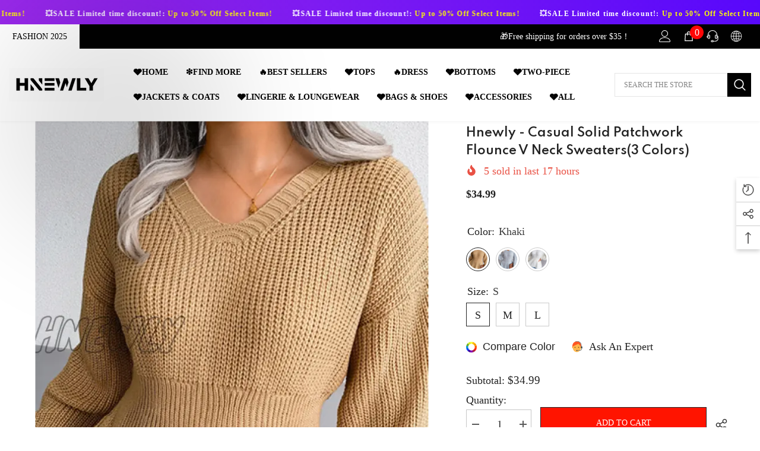

--- FILE ---
content_type: text/html; charset=utf-8
request_url: https://www.hnewly.com/products/casual-solid-split-joint-flounce-v-neck-tops-1?variant=45401315639464&section_id=template--17428423213224__main
body_size: 15514
content:
<div id="shopify-section-template--17428423213224__main" class="shopify-section"><link href="//www.hnewly.com/cdn/shop/t/9/assets/component-product.css?v=140970341831967562841719905783" rel="stylesheet" type="text/css" media="all" />
<link href="//www.hnewly.com/cdn/shop/t/9/assets/component-price.css?v=39994775429705471691719905783" rel="stylesheet" type="text/css" media="all" />
<link href="//www.hnewly.com/cdn/shop/t/9/assets/component-badge.css?v=58385199191654577521719905782" rel="stylesheet" type="text/css" media="all" />
<link href="//www.hnewly.com/cdn/shop/t/9/assets/component-rte.css?v=82502160534158932881719905783" rel="stylesheet" type="text/css" media="all" />
<link href="//www.hnewly.com/cdn/shop/t/9/assets/component-share.css?v=23553761141326501681719905783" rel="stylesheet" type="text/css" media="all" />
<link href="//www.hnewly.com/cdn/shop/t/9/assets/component-tab.css?v=140244687997670630881719905783" rel="stylesheet" type="text/css" media="all" />
<link href="//www.hnewly.com/cdn/shop/t/9/assets/component-product-form.css?v=22444863787356217611719905783" rel="stylesheet" type="text/css" media="all" />
<link href="//www.hnewly.com/cdn/shop/t/9/assets/component-grid.css?v=14116691739327510611719905782" rel="stylesheet" type="text/css" media="all" />




    <style type="text/css">
    #ProductSection-template--17428423213224__main .productView-thumbnail .productView-thumbnail-link:after{
        padding-bottom: 148%;
    }

    #ProductSection-template--17428423213224__main .cursor-wrapper .counter {
        color: #191919;
    }

    #ProductSection-template--17428423213224__main .cursor-wrapper .counter #count-image:before {
        background-color: #191919;
    }

    #ProductSection-template--17428423213224__main .custom-cursor__inner .arrow:before,
    #ProductSection-template--17428423213224__main .custom-cursor__inner .arrow:after {
        background-color: #000000;
    }

    #ProductSection-template--17428423213224__main .tabs-contents .toggleLink,
    #ProductSection-template--17428423213224__main .tabs .tab .tab-title {
        font-size: 18px;
        font-weight: 600;
        text-transform: none;
        padding-top: 15px;
        padding-bottom: 15px;
    }

    

    

    @media (max-width: 1024px) {
        
    }

    @media (max-width: 550px) {
        #ProductSection-template--17428423213224__main .tabs-contents .toggleLink,
        #ProductSection-template--17428423213224__main .tabs .tab .tab-title {
            font-size: 16px;
        }
    }

    @media (max-width: 767px) {
        #ProductSection-template--17428423213224__main {
            padding-top: 0px;
            padding-bottom: 0px;
        }
        
        
        
    }

    @media (min-width: 1025px) {
        
    }

    @media (min-width: 768px) and (max-width: 1199px) {
        #ProductSection-template--17428423213224__main {
            padding-top: 0px;
            padding-bottom: 0px;
        }
    }

    @media (min-width: 1200px) {
        #ProductSection-template--17428423213224__main {
            padding-top: 0px;
            padding-bottom: 0px;
        }
    }
</style>
<script>
    window.product_inven_array_7996157690024 = {
        
            '45401315639464': '99',
        
            '45401315672232': '99',
        
            '45401315705000': '99',
        
            '45401315737768': '99',
        
            '45401315770536': '99',
        
            '45401315803304': '99',
        
            '45401315836072': '99',
        
            '45401315868840': '99',
        
            '45401315901608': '99',
        
    };

    window.selling_array_7996157690024 = {
        
            '45401315639464': 'continue',
        
            '45401315672232': 'continue',
        
            '45401315705000': 'continue',
        
            '45401315737768': 'continue',
        
            '45401315770536': 'continue',
        
            '45401315803304': 'continue',
        
            '45401315836072': 'continue',
        
            '45401315868840': 'continue',
        
            '45401315901608': 'continue',
        
    };

    window.subtotal = {
        show: true,
        style: 1,
        text: `Add To Cart - [value]`
    };
  
    window.variant_image_group = 'false';
  
</script><link rel="stylesheet" href="//www.hnewly.com/cdn/shop/t/9/assets/component-fancybox.css?v=162524859697928915511719905782" media="print" onload="this.media='all'">
    <noscript><link href="//www.hnewly.com/cdn/shop/t/9/assets/component-fancybox.css?v=162524859697928915511719905782" rel="stylesheet" type="text/css" media="all" /></noscript><div class="popup product-details product-default" data-section-id="template--17428423213224__main" data-section-type="product" id="ProductSection-template--17428423213224__main" data-has-combo="false" data-image-opo>
    
    <div class="container productView-container">
        <div class="productView halo-productView layout-3 positionMainImage--left productView-sticky" data-product-handle="casual-solid-split-joint-flounce-v-neck-tops-1"><div class="productView-top">
                    <div class="halo-productView-left productView-images clearfix" data-image-gallery><div class="cursor-wrapper handleMouseLeave">
                                <div class="custom-cursor custom-cursor__outer">
                                    <div class="custom-cursor custom-cursor__inner">
                                        <span class="arrow arrow-bar fadeIn"></span>
                                    </div>
                                </div>
                            </div><div class="productView-images-wrapper" data-video-popup>
                            <div class="productView-image-wrapper"><div class="productView-badge has-badge-js badge-left halo-productBadges halo-productBadges--left date-71871864 date1-831"
        data-text-sale-badge="Sale"
        
        data-new-badge-number="30"
    ></div>
<div class="productView-nav style-1 image-fit-contain" 
                                    data-image-gallery-main
                                    data-arrows-desk="false"
                                    data-arrows-mobi="true"
                                    data-counter-mobi="true"
                                    data-media-count="9"
                                ><div class="productView-image productView-image-portrait fit-contain" data-index="1">
                                                    <div class="productView-img-container product-single__media" data-media-id="31188528922792"
                                                        
                                                            
                                                                
                                                                    
                                                                        style="padding-bottom: 148%;"
                                                                    
                                                                
                                                            
                                                        
                                                    >
                                                        <div 
                                                            class="media" 
                                                             
                                                             data-fancybox="images" href="//www.hnewly.com/cdn/shop/files/hnewly-casual-solid-patchwork-flounce-v-neck-sweaters-3-colors-khaki-s-tops-cardigans-352.webp?v=1716324993" 
                                                        >
                                                            <img id="product-featured-image-31188528922792"
                                                                srcset="//www.hnewly.com/cdn/shop/files/hnewly-casual-solid-patchwork-flounce-v-neck-sweaters-3-colors-khaki-s-tops-cardigans-352.webp?v=1716324993"
                                                                src="//www.hnewly.com/cdn/shop/files/hnewly-casual-solid-patchwork-flounce-v-neck-sweaters-3-colors-khaki-s-tops-cardigans-352.webp?v=1716324993"
                                                                data-src="//www.hnewly.com/cdn/shop/files/hnewly-casual-solid-patchwork-flounce-v-neck-sweaters-3-colors-khaki-s-tops-cardigans-352.webp?v=1716324993"
                                                                alt="Hnewly - Casual Solid Patchwork Flounce V Neck Sweaters(3 Colors) Khaki / S Tops/Sweaters &amp;"
                                                                sizes="(min-width: 2000px) 1500px, (min-width: 1200px) 1200px, (min-width: 768px) calc((100vw - 30px) / 2), calc(100vw - 20px)"
                                                                width="667"
                                                                height="1000"
                                                                data-sizes="auto"
                                                                data-main-image
                                                                data-index="1"
                                                                data-cursor-image
                                                                
                                                            /></div>
                                                    </div>
                                                </div><div class="productView-image productView-image-portrait fit-contain" data-index="2">
                                                    <div class="productView-img-container product-single__media" data-media-id="31188529283240"
                                                        
                                                            
                                                                
                                                                    
                                                                        style="padding-bottom: 148%;"
                                                                    
                                                                
                                                            
                                                        
                                                    >
                                                        <div 
                                                            class="media" 
                                                             
                                                             data-fancybox="images" href="//www.hnewly.com/cdn/shop/files/hnewly-casual-solid-patchwork-flounce-v-neck-sweaters-3-colors-tops-cardigans-833.webp?v=1716324997" 
                                                        >
                                                            <img id="product-featured-image-31188529283240"
                                                                data-srcset="//www.hnewly.com/cdn/shop/files/hnewly-casual-solid-patchwork-flounce-v-neck-sweaters-3-colors-tops-cardigans-833.webp?v=1716324997"
                                                                
                                                                data-src="//www.hnewly.com/cdn/shop/files/hnewly-casual-solid-patchwork-flounce-v-neck-sweaters-3-colors-tops-cardigans-833.webp?v=1716324997"
                                                                alt="Hnewly - Casual Solid Patchwork Flounce V Neck Sweaters(3 Colors) Tops/Sweaters &amp; Cardigans"
                                                                sizes="(min-width: 2000px) 1500px, (min-width: 1200px) 1200px, (min-width: 768px) calc((100vw - 30px) / 2), calc(100vw - 20px)"
                                                                width="667"
                                                                height="1000"
                                                                data-sizes="auto"
                                                                data-main-image
                                                                data-index="2"
                                                                data-cursor-image
                                                                class="lazyload" loading="lazy"
                                                            /><span class="data-lazy-loading"></span></div>
                                                    </div>
                                                </div><div class="productView-image productView-image-portrait fit-contain" data-index="3">
                                                    <div class="productView-img-container product-single__media" data-media-id="31188529676456"
                                                        
                                                            
                                                                
                                                                    
                                                                        style="padding-bottom: 148%;"
                                                                    
                                                                
                                                            
                                                        
                                                    >
                                                        <div 
                                                            class="media" 
                                                             
                                                             data-fancybox="images" href="//www.hnewly.com/cdn/shop/files/hnewly-casual-solid-patchwork-flounce-v-neck-sweaters-3-colors-tops-cardigans-594.webp?v=1716325002" 
                                                        >
                                                            <img id="product-featured-image-31188529676456"
                                                                data-srcset="//www.hnewly.com/cdn/shop/files/hnewly-casual-solid-patchwork-flounce-v-neck-sweaters-3-colors-tops-cardigans-594.webp?v=1716325002"
                                                                
                                                                data-src="//www.hnewly.com/cdn/shop/files/hnewly-casual-solid-patchwork-flounce-v-neck-sweaters-3-colors-tops-cardigans-594.webp?v=1716325002"
                                                                alt="Hnewly - Casual Solid Patchwork Flounce V Neck Sweaters(3 Colors) Tops/Sweaters &amp; Cardigans"
                                                                sizes="(min-width: 2000px) 1500px, (min-width: 1200px) 1200px, (min-width: 768px) calc((100vw - 30px) / 2), calc(100vw - 20px)"
                                                                width="667"
                                                                height="1000"
                                                                data-sizes="auto"
                                                                data-main-image
                                                                data-index="3"
                                                                data-cursor-image
                                                                class="lazyload" loading="lazy"
                                                            /><span class="data-lazy-loading"></span></div>
                                                    </div>
                                                </div><div class="productView-image productView-image-portrait fit-contain" data-index="4">
                                                    <div class="productView-img-container product-single__media" data-media-id="31188529971368"
                                                        
                                                            
                                                                
                                                                    
                                                                        style="padding-bottom: 148%;"
                                                                    
                                                                
                                                            
                                                        
                                                    >
                                                        <div 
                                                            class="media" 
                                                             
                                                             data-fancybox="images" href="//www.hnewly.com/cdn/shop/files/hnewly-casual-solid-patchwork-flounce-v-neck-sweaters-3-colors-tops-cardigans-863.webp?v=1716325005" 
                                                        >
                                                            <img id="product-featured-image-31188529971368"
                                                                data-srcset="//www.hnewly.com/cdn/shop/files/hnewly-casual-solid-patchwork-flounce-v-neck-sweaters-3-colors-tops-cardigans-863.webp?v=1716325005"
                                                                
                                                                data-src="//www.hnewly.com/cdn/shop/files/hnewly-casual-solid-patchwork-flounce-v-neck-sweaters-3-colors-tops-cardigans-863.webp?v=1716325005"
                                                                alt="Hnewly - Casual Solid Patchwork Flounce V Neck Sweaters(3 Colors) Tops/Sweaters &amp; Cardigans"
                                                                sizes="(min-width: 2000px) 1500px, (min-width: 1200px) 1200px, (min-width: 768px) calc((100vw - 30px) / 2), calc(100vw - 20px)"
                                                                width="667"
                                                                height="1000"
                                                                data-sizes="auto"
                                                                data-main-image
                                                                data-index="4"
                                                                data-cursor-image
                                                                class="lazyload" loading="lazy"
                                                            /><span class="data-lazy-loading"></span></div>
                                                    </div>
                                                </div><div class="productView-image productView-image-portrait fit-contain" data-index="5">
                                                    <div class="productView-img-container product-single__media" data-media-id="31188530167976"
                                                        
                                                            
                                                                
                                                                    
                                                                        style="padding-bottom: 148%;"
                                                                    
                                                                
                                                            
                                                        
                                                    >
                                                        <div 
                                                            class="media" 
                                                             
                                                             data-fancybox="images" href="//www.hnewly.com/cdn/shop/files/hnewly-casual-solid-patchwork-flounce-v-neck-sweaters-3-colors-grey-s-tops-cardigans-244.webp?v=1716325010" 
                                                        >
                                                            <img id="product-featured-image-31188530167976"
                                                                data-srcset="//www.hnewly.com/cdn/shop/files/hnewly-casual-solid-patchwork-flounce-v-neck-sweaters-3-colors-grey-s-tops-cardigans-244.webp?v=1716325010"
                                                                
                                                                data-src="//www.hnewly.com/cdn/shop/files/hnewly-casual-solid-patchwork-flounce-v-neck-sweaters-3-colors-grey-s-tops-cardigans-244.webp?v=1716325010"
                                                                alt="Hnewly - Casual Solid Patchwork Flounce V Neck Sweaters(3 Colors) Grey / S Tops/Sweaters &amp; Cardigans"
                                                                sizes="(min-width: 2000px) 1500px, (min-width: 1200px) 1200px, (min-width: 768px) calc((100vw - 30px) / 2), calc(100vw - 20px)"
                                                                width="667"
                                                                height="1000"
                                                                data-sizes="auto"
                                                                data-main-image
                                                                data-index="5"
                                                                data-cursor-image
                                                                class="lazyload" loading="lazy"
                                                            /><span class="data-lazy-loading"></span></div>
                                                    </div>
                                                </div><div class="productView-image productView-image-portrait fit-contain" data-index="6">
                                                    <div class="productView-img-container product-single__media" data-media-id="31188530692264"
                                                        
                                                            
                                                                
                                                                    
                                                                        style="padding-bottom: 148%;"
                                                                    
                                                                
                                                            
                                                        
                                                    >
                                                        <div 
                                                            class="media" 
                                                             
                                                             data-fancybox="images" href="//www.hnewly.com/cdn/shop/files/hnewly-casual-solid-patchwork-flounce-v-neck-sweaters-3-colors-tops-cardigans-501.webp?v=1716325013" 
                                                        >
                                                            <img id="product-featured-image-31188530692264"
                                                                data-srcset="//www.hnewly.com/cdn/shop/files/hnewly-casual-solid-patchwork-flounce-v-neck-sweaters-3-colors-tops-cardigans-501.webp?v=1716325013"
                                                                
                                                                data-src="//www.hnewly.com/cdn/shop/files/hnewly-casual-solid-patchwork-flounce-v-neck-sweaters-3-colors-tops-cardigans-501.webp?v=1716325013"
                                                                alt="Hnewly - Casual Solid Patchwork Flounce V Neck Sweaters(3 Colors) Tops/Sweaters &amp; Cardigans"
                                                                sizes="(min-width: 2000px) 1500px, (min-width: 1200px) 1200px, (min-width: 768px) calc((100vw - 30px) / 2), calc(100vw - 20px)"
                                                                width="667"
                                                                height="1000"
                                                                data-sizes="auto"
                                                                data-main-image
                                                                data-index="6"
                                                                data-cursor-image
                                                                class="lazyload" loading="lazy"
                                                            /><span class="data-lazy-loading"></span></div>
                                                    </div>
                                                </div><div class="productView-image productView-image-portrait fit-contain" data-index="7">
                                                    <div class="productView-img-container product-single__media" data-media-id="31188531151016"
                                                        
                                                            
                                                                
                                                                    
                                                                        style="padding-bottom: 148%;"
                                                                    
                                                                
                                                            
                                                        
                                                    >
                                                        <div 
                                                            class="media" 
                                                             
                                                             data-fancybox="images" href="//www.hnewly.com/cdn/shop/files/hnewly-casual-solid-patchwork-flounce-v-neck-sweaters-3-colors-tops-cardigans-147.webp?v=1716325017" 
                                                        >
                                                            <img id="product-featured-image-31188531151016"
                                                                data-srcset="//www.hnewly.com/cdn/shop/files/hnewly-casual-solid-patchwork-flounce-v-neck-sweaters-3-colors-tops-cardigans-147.webp?v=1716325017"
                                                                
                                                                data-src="//www.hnewly.com/cdn/shop/files/hnewly-casual-solid-patchwork-flounce-v-neck-sweaters-3-colors-tops-cardigans-147.webp?v=1716325017"
                                                                alt="Hnewly - Casual Solid Patchwork Flounce V Neck Sweaters(3 Colors) Tops/Sweaters &amp; Cardigans"
                                                                sizes="(min-width: 2000px) 1500px, (min-width: 1200px) 1200px, (min-width: 768px) calc((100vw - 30px) / 2), calc(100vw - 20px)"
                                                                width="667"
                                                                height="1000"
                                                                data-sizes="auto"
                                                                data-main-image
                                                                data-index="7"
                                                                data-cursor-image
                                                                class="lazyload" loading="lazy"
                                                            /><span class="data-lazy-loading"></span></div>
                                                    </div>
                                                </div><div class="productView-image productView-image-portrait fit-contain" data-index="8">
                                                    <div class="productView-img-container product-single__media" data-media-id="31188531380392"
                                                        
                                                            
                                                                
                                                                    
                                                                        style="padding-bottom: 148%;"
                                                                    
                                                                
                                                            
                                                        
                                                    >
                                                        <div 
                                                            class="media" 
                                                             
                                                             data-fancybox="images" href="//www.hnewly.com/cdn/shop/files/hnewly-casual-solid-patchwork-flounce-v-neck-sweaters-3-colors-tops-cardigans-880.webp?v=1716325020" 
                                                        >
                                                            <img id="product-featured-image-31188531380392"
                                                                data-srcset="//www.hnewly.com/cdn/shop/files/hnewly-casual-solid-patchwork-flounce-v-neck-sweaters-3-colors-tops-cardigans-880.webp?v=1716325020"
                                                                
                                                                data-src="//www.hnewly.com/cdn/shop/files/hnewly-casual-solid-patchwork-flounce-v-neck-sweaters-3-colors-tops-cardigans-880.webp?v=1716325020"
                                                                alt="Hnewly - Casual Solid Patchwork Flounce V Neck Sweaters(3 Colors) Tops/Sweaters &amp; Cardigans"
                                                                sizes="(min-width: 2000px) 1500px, (min-width: 1200px) 1200px, (min-width: 768px) calc((100vw - 30px) / 2), calc(100vw - 20px)"
                                                                width="667"
                                                                height="1000"
                                                                data-sizes="auto"
                                                                data-main-image
                                                                data-index="8"
                                                                data-cursor-image
                                                                class="lazyload" loading="lazy"
                                                            /><span class="data-lazy-loading"></span></div>
                                                    </div>
                                                </div><div class="productView-image productView-image-portrait fit-contain" data-index="9">
                                                    <div class="productView-img-container product-single__media" data-media-id="31188531609768"
                                                        
                                                            
                                                                
                                                                    
                                                                        style="padding-bottom: 148%;"
                                                                    
                                                                
                                                            
                                                        
                                                    >
                                                        <div 
                                                            class="media" 
                                                             
                                                             data-fancybox="images" href="//www.hnewly.com/cdn/shop/files/hnewly-casual-solid-patchwork-flounce-v-neck-sweaters-3-colors-white-s-tops-cardigans-547.webp?v=1716325024" 
                                                        >
                                                            <img id="product-featured-image-31188531609768"
                                                                data-srcset="//www.hnewly.com/cdn/shop/files/hnewly-casual-solid-patchwork-flounce-v-neck-sweaters-3-colors-white-s-tops-cardigans-547.webp?v=1716325024"
                                                                
                                                                data-src="//www.hnewly.com/cdn/shop/files/hnewly-casual-solid-patchwork-flounce-v-neck-sweaters-3-colors-white-s-tops-cardigans-547.webp?v=1716325024"
                                                                alt="Hnewly - Casual Solid Patchwork Flounce V Neck Sweaters(3 Colors) White / S Tops/Sweaters &amp;"
                                                                sizes="(min-width: 2000px) 1500px, (min-width: 1200px) 1200px, (min-width: 768px) calc((100vw - 30px) / 2), calc(100vw - 20px)"
                                                                width="667"
                                                                height="1000"
                                                                data-sizes="auto"
                                                                data-main-image
                                                                data-index="9"
                                                                data-cursor-image
                                                                class="lazyload" loading="lazy"
                                                            /><span class="data-lazy-loading"></span></div>
                                                    </div>
                                                </div></div><div class="productView-videoPopup"></div><div class="productView-iconZoom">
                                        <svg  class="icon icon-zoom-1" xmlns="http://www.w3.org/2000/svg" aria-hidden="true" focusable="false" role="presentation" viewBox="0 0 448 512"><path d="M416 176V86.63L246.6 256L416 425.4V336c0-8.844 7.156-16 16-16s16 7.156 16 16v128c0 8.844-7.156 16-16 16h-128c-8.844 0-16-7.156-16-16s7.156-16 16-16h89.38L224 278.6L54.63 448H144C152.8 448 160 455.2 160 464S152.8 480 144 480h-128C7.156 480 0 472.8 0 464v-128C0 327.2 7.156 320 16 320S32 327.2 32 336v89.38L201.4 256L32 86.63V176C32 184.8 24.84 192 16 192S0 184.8 0 176v-128C0 39.16 7.156 32 16 32h128C152.8 32 160 39.16 160 48S152.8 64 144 64H54.63L224 233.4L393.4 64H304C295.2 64 288 56.84 288 48S295.2 32 304 32h128C440.8 32 448 39.16 448 48v128C448 184.8 440.8 192 432 192S416 184.8 416 176z"></path></svg>
                                    </div></div><div class="productView-thumbnail-wrapper">
                                    <div class="productView-for clearfix" data-max-thumbnail-to-show="4"><div class="productView-thumbnail" data-media-id="template--17428423213224__main-31188528922792">
                                                        <div class="productView-thumbnail-link" data-image="//www.hnewly.com/cdn/shop/files/hnewly-casual-solid-patchwork-flounce-v-neck-sweaters-3-colors-khaki-s-tops-cardigans-352_large.webp?v=1716324993">
                                                            <img srcset="//www.hnewly.com/cdn/shop/files/hnewly-casual-solid-patchwork-flounce-v-neck-sweaters-3-colors-khaki-s-tops-cardigans-352_medium.webp?v=1716324993" src="//www.hnewly.com/cdn/shop/files/hnewly-casual-solid-patchwork-flounce-v-neck-sweaters-3-colors-khaki-s-tops-cardigans-352_medium.webp?v=1716324993" alt="Hnewly - Casual Solid Patchwork Flounce V Neck Sweaters(3 Colors) Khaki / S Tops/Sweaters &amp;"  /></div>
                                                    </div><div class="productView-thumbnail" data-media-id="template--17428423213224__main-31188529283240">
                                                        <div class="productView-thumbnail-link" data-image="//www.hnewly.com/cdn/shop/files/hnewly-casual-solid-patchwork-flounce-v-neck-sweaters-3-colors-tops-cardigans-833_large.webp?v=1716324997">
                                                            <img srcset="//www.hnewly.com/cdn/shop/files/hnewly-casual-solid-patchwork-flounce-v-neck-sweaters-3-colors-tops-cardigans-833_medium.webp?v=1716324997" src="//www.hnewly.com/cdn/shop/files/hnewly-casual-solid-patchwork-flounce-v-neck-sweaters-3-colors-tops-cardigans-833_medium.webp?v=1716324997" alt="Hnewly - Casual Solid Patchwork Flounce V Neck Sweaters(3 Colors) Tops/Sweaters &amp; Cardigans"  /></div>
                                                    </div><div class="productView-thumbnail" data-media-id="template--17428423213224__main-31188529676456">
                                                        <div class="productView-thumbnail-link" data-image="//www.hnewly.com/cdn/shop/files/hnewly-casual-solid-patchwork-flounce-v-neck-sweaters-3-colors-tops-cardigans-594_large.webp?v=1716325002">
                                                            <img srcset="//www.hnewly.com/cdn/shop/files/hnewly-casual-solid-patchwork-flounce-v-neck-sweaters-3-colors-tops-cardigans-594_medium.webp?v=1716325002" src="//www.hnewly.com/cdn/shop/files/hnewly-casual-solid-patchwork-flounce-v-neck-sweaters-3-colors-tops-cardigans-594_medium.webp?v=1716325002" alt="Hnewly - Casual Solid Patchwork Flounce V Neck Sweaters(3 Colors) Tops/Sweaters &amp; Cardigans"  /></div>
                                                    </div><div class="productView-thumbnail" data-media-id="template--17428423213224__main-31188529971368">
                                                        <div class="productView-thumbnail-link" data-image="//www.hnewly.com/cdn/shop/files/hnewly-casual-solid-patchwork-flounce-v-neck-sweaters-3-colors-tops-cardigans-863_large.webp?v=1716325005">
                                                            <img srcset="//www.hnewly.com/cdn/shop/files/hnewly-casual-solid-patchwork-flounce-v-neck-sweaters-3-colors-tops-cardigans-863_medium.webp?v=1716325005" src="//www.hnewly.com/cdn/shop/files/hnewly-casual-solid-patchwork-flounce-v-neck-sweaters-3-colors-tops-cardigans-863_medium.webp?v=1716325005" alt="Hnewly - Casual Solid Patchwork Flounce V Neck Sweaters(3 Colors) Tops/Sweaters &amp; Cardigans"  /></div>
                                                    </div><div class="productView-thumbnail" data-media-id="template--17428423213224__main-31188530167976">
                                                        <div class="productView-thumbnail-link" data-image="//www.hnewly.com/cdn/shop/files/hnewly-casual-solid-patchwork-flounce-v-neck-sweaters-3-colors-grey-s-tops-cardigans-244_large.webp?v=1716325010">
                                                            <img data-srcset="//www.hnewly.com/cdn/shop/files/hnewly-casual-solid-patchwork-flounce-v-neck-sweaters-3-colors-grey-s-tops-cardigans-244_medium.webp?v=1716325010"  alt="Hnewly - Casual Solid Patchwork Flounce V Neck Sweaters(3 Colors) Grey / S Tops/Sweaters &amp; Cardigans" class="lazyload" loading="lazy" /><span class="data-lazy-loading"></span></div>
                                                    </div><div class="productView-thumbnail" data-media-id="template--17428423213224__main-31188530692264">
                                                        <div class="productView-thumbnail-link" data-image="//www.hnewly.com/cdn/shop/files/hnewly-casual-solid-patchwork-flounce-v-neck-sweaters-3-colors-tops-cardigans-501_large.webp?v=1716325013">
                                                            <img data-srcset="//www.hnewly.com/cdn/shop/files/hnewly-casual-solid-patchwork-flounce-v-neck-sweaters-3-colors-tops-cardigans-501_medium.webp?v=1716325013"  alt="Hnewly - Casual Solid Patchwork Flounce V Neck Sweaters(3 Colors) Tops/Sweaters &amp; Cardigans" class="lazyload" loading="lazy" /><span class="data-lazy-loading"></span></div>
                                                    </div><div class="productView-thumbnail" data-media-id="template--17428423213224__main-31188531151016">
                                                        <div class="productView-thumbnail-link" data-image="//www.hnewly.com/cdn/shop/files/hnewly-casual-solid-patchwork-flounce-v-neck-sweaters-3-colors-tops-cardigans-147_large.webp?v=1716325017">
                                                            <img data-srcset="//www.hnewly.com/cdn/shop/files/hnewly-casual-solid-patchwork-flounce-v-neck-sweaters-3-colors-tops-cardigans-147_medium.webp?v=1716325017"  alt="Hnewly - Casual Solid Patchwork Flounce V Neck Sweaters(3 Colors) Tops/Sweaters &amp; Cardigans" class="lazyload" loading="lazy" /><span class="data-lazy-loading"></span></div>
                                                    </div><div class="productView-thumbnail" data-media-id="template--17428423213224__main-31188531380392">
                                                        <div class="productView-thumbnail-link" data-image="//www.hnewly.com/cdn/shop/files/hnewly-casual-solid-patchwork-flounce-v-neck-sweaters-3-colors-tops-cardigans-880_large.webp?v=1716325020">
                                                            <img data-srcset="//www.hnewly.com/cdn/shop/files/hnewly-casual-solid-patchwork-flounce-v-neck-sweaters-3-colors-tops-cardigans-880_medium.webp?v=1716325020"  alt="Hnewly - Casual Solid Patchwork Flounce V Neck Sweaters(3 Colors) Tops/Sweaters &amp; Cardigans" class="lazyload" loading="lazy" /><span class="data-lazy-loading"></span></div>
                                                    </div><div class="productView-thumbnail" data-media-id="template--17428423213224__main-31188531609768">
                                                        <div class="productView-thumbnail-link" data-image="//www.hnewly.com/cdn/shop/files/hnewly-casual-solid-patchwork-flounce-v-neck-sweaters-3-colors-white-s-tops-cardigans-547_large.webp?v=1716325024">
                                                            <img data-srcset="//www.hnewly.com/cdn/shop/files/hnewly-casual-solid-patchwork-flounce-v-neck-sweaters-3-colors-white-s-tops-cardigans-547_medium.webp?v=1716325024"  alt="Hnewly - Casual Solid Patchwork Flounce V Neck Sweaters(3 Colors) White / S Tops/Sweaters &amp;" class="lazyload" loading="lazy" /><span class="data-lazy-loading"></span></div>
                                                    </div></div>
                                </div></div>
                    </div>
                    <div class="halo-productView-right productView-details clearfix">
                        <div class="productView-product clearfix"><div class="productView-moreItem"
                                            style="--spacing-top: 5px;
                                            --spacing-bottom: 7px"
                                        >
                                            <h1 class="productView-title" style="--color-title: #232323;--fontsize-text: 20px;--fontsize-mb-text: 13px;"><span>Hnewly - Casual Solid Patchwork Flounce V Neck Sweaters(3 Colors)</span></h1>
                                        </div><div class="productView-moreItem"
                                                style="--spacing-top: 0px;
                                                --spacing-bottom: 14px;
                                                --color-text-sold-in: #e95144"
                                            >
                                                <div class="productView-meta clearfix"><div class="productView-soldProduct" data-sold-out-product data-item="3,5,6,7,8,10,12,15" data-hours="10,15,16,17,18,20,25,35" style="display: none;">
    <svg class="icon icon-fire-2" viewBox="0 0 384 512"><path d="M216 23.858c0-23.802-30.653-32.765-44.149-13.038C48 191.851 224 200 224 288c0 35.629-29.114 64.458-64.85 63.994C123.98 351.538 96 322.22 96 287.046v-85.51c0-21.703-26.471-32.225-41.432-16.504C27.801 213.158 0 261.332 0 320c0 105.869 86.131 192 192 192s192-86.131 192-192c0-170.29-168-193.003-168-296.142z"></path></svg>
    <span class="text">
        <span data-sold-out-number>2</span>
        sold in last
        <span data-sold-out-hours>8</span>
        hours
    </span>
</div>
</div>
                                            </div>
                                        <div class="productView-moreItem"
                                            style="--spacing-top: 0px;
                                            --spacing-bottom: 17px;
                                            --fontsize-text: 18px"
                                        >
                                            
                                                <div class="productView-price no-js-hidden clearfix" id="product-price-7996157690024"><div class="price price--medium">
    <dl><div class="price__regular"><dd class="price__last"><span class="price-item price-item--regular"><span class=money>$34.99</span></span></dd>
        </div>
        <div class="price__sale"><dd class="price__compare" data-compare=""><s class="price-item price-item--regular"></s></dd><dd class="price__last" data-last="3499"><span class="price-item price-item--sale"><span class=money>$34.99</span></span></dd></div>
        <small class="unit-price caption hidden">
            <dt class="visually-hidden">Unit price</dt>
            <dd class="price__last"><span></span><span aria-hidden="true">/</span><span class="visually-hidden">&nbsp;per&nbsp;</span><span></span></dd>
        </small>
    </dl>
</div>
</div>
                                            
                                        </div>
                                            <div class="productView-moreItem"
    style="--spacing-top: 0px;
    --spacing-bottom: 8px;
    --color-text: "
>
    <div class="productView-hotStock style-2 is-hide" data-hot-stock="20" 9 ><span class="hotStock-text">
                Please hurry! Only 99 left in stock
            </span>
            <div class="hotStock-progress">
                <span class="hotStock-progress-item"></span>
            </div></div>
</div>

                                        

                                            <div class="productView-moreItem productView-moreItem-product-variant"
                                                style="--spacing-top: 0px;
                                                --spacing-bottom: 0px"
                                            ><div class="productView-options" style="--color-border: #e6e6e6" data-lang="en" data-default-lang="us"><div class="productView-variants halo-productOptions" id="product-option-7996157690024"  data-type="button"><variant-radios class="no-js-hidden product-option has-default" data-product="7996157690024" data-section="template--17428423213224__main" data-url="/products/casual-solid-split-joint-flounce-v-neck-tops-1"><fieldset class="js product-form__input product-form__swatch clearfix" data-product-attribute="set-rectangle" data-option-index="0">
                            <legend class="form__label">
                                Color:
                                <span data-header-option>
                                    Khaki
                                </span>
                            </legend><input class="product-form__radio" type="radio" id="option-7996157690024-Color-0"
                                        name="Color"
                                        value="Khaki"
                                        checked
                                        
                                        data-variant-id="45401315639464"
                                    ><label class="product-form__label available" name="Color" for="option-7996157690024-Color-0" data-variant-id="45401315639464">
                                            <span
                                                class="pattern"
                                                style="background-color: khaki; background-image: url(//www.hnewly.com/cdn/shop/files/hnewly-casual-solid-patchwork-flounce-v-neck-sweaters-3-colors-khaki-s-tops-cardigans-352_130x.webp?v=1716324993);"
                                            ></span>
                                            
                                                <span class="expand">
                                                    <img srcset="//www.hnewly.com/cdn/shop/files/hnewly-casual-solid-patchwork-flounce-v-neck-sweaters-3-colors-khaki-s-tops-cardigans-352_75x.webp?v=1716324993" src="//www.hnewly.com/cdn/shop/files/hnewly-casual-solid-patchwork-flounce-v-neck-sweaters-3-colors-khaki-s-tops-cardigans-352_75x.webp?v=1716324993" sizes="75px" loading="lazy">
                                                </span>
                                            
                                        </label><input class="product-form__radio" type="radio" id="option-7996157690024-Color-3"
                                        name="Color"
                                        value="Grey"
                                        
                                        
                                        data-variant-id="45401315737768"
                                    ><label class="product-form__label available" name="Color" for="option-7996157690024-Color-3" data-variant-id="45401315737768">
                                            <span
                                                class="pattern"
                                                style="background-color: grey; background-image: url(//www.hnewly.com/cdn/shop/files/hnewly-casual-solid-patchwork-flounce-v-neck-sweaters-3-colors-grey-s-tops-cardigans-244_130x.webp?v=1716325010);"
                                            ></span>
                                            
                                                <span class="expand">
                                                    <img srcset="//www.hnewly.com/cdn/shop/files/hnewly-casual-solid-patchwork-flounce-v-neck-sweaters-3-colors-grey-s-tops-cardigans-244_75x.webp?v=1716325010" src="//www.hnewly.com/cdn/shop/files/hnewly-casual-solid-patchwork-flounce-v-neck-sweaters-3-colors-grey-s-tops-cardigans-244_75x.webp?v=1716325010" sizes="75px" loading="lazy">
                                                </span>
                                            
                                        </label><input class="product-form__radio" type="radio" id="option-7996157690024-Color-6"
                                        name="Color"
                                        value="White"
                                        
                                        
                                        data-variant-id="45401315836072"
                                    ><label class="product-form__label available" name="Color" for="option-7996157690024-Color-6" data-variant-id="45401315836072">
                                            <span
                                                class="pattern"
                                                style="background-color: white; background-image: url(//www.hnewly.com/cdn/shop/files/hnewly-casual-solid-patchwork-flounce-v-neck-sweaters-3-colors-white-s-tops-cardigans-547_130x.webp?v=1716325024);"
                                            ></span>
                                            
                                                <span class="expand">
                                                    <img srcset="//www.hnewly.com/cdn/shop/files/hnewly-casual-solid-patchwork-flounce-v-neck-sweaters-3-colors-white-s-tops-cardigans-547_75x.webp?v=1716325024" src="//www.hnewly.com/cdn/shop/files/hnewly-casual-solid-patchwork-flounce-v-neck-sweaters-3-colors-white-s-tops-cardigans-547_75x.webp?v=1716325024" sizes="75px" loading="lazy">
                                                </span>
                                            
                                        </label></fieldset><fieldset class="js product-form__input clearfix" data-product-attribute="set-rectangle" data-option-index="1">
                            <legend class="form__label">
                                Size:
                                <span data-header-option>
                                    S
                                </span>
                            </legend><input class="product-form__radio" type="radio" id="option-7996157690024-Size-0"
                                        name="Size"
                                        value="S"
                                        checked
                                        
                                        data-variant-id="45401315639464"
                                    ><label class="product-form__label available" for="option-7996157690024-Size-0" data-variant-id="45401315639464">
                                            <span class="text">S</span>
                                        </label><input class="product-form__radio" type="radio" id="option-7996157690024-Size-1"
                                        name="Size"
                                        value="M"
                                        
                                        
                                        data-variant-id="45401315672232"
                                    ><label class="product-form__label available" for="option-7996157690024-Size-1" data-variant-id="45401315672232">
                                            <span class="text">M</span>
                                        </label><input class="product-form__radio" type="radio" id="option-7996157690024-Size-2"
                                        name="Size"
                                        value="L"
                                        
                                        
                                        data-variant-id="45401315705000"
                                    ><label class="product-form__label available" for="option-7996157690024-Size-2" data-variant-id="45401315705000">
                                            <span class="text">L</span>
                                        </label></fieldset><script type="application/json">
                        [{"id":45401315639464,"title":"Khaki \/ S","option1":"Khaki","option2":"S","option3":null,"sku":"FC1881-1-S","requires_shipping":true,"taxable":true,"featured_image":{"id":38709932982440,"product_id":7996157690024,"position":1,"created_at":"2024-05-22T04:56:33+08:00","updated_at":"2024-05-22T04:56:33+08:00","alt":"Hnewly - Casual Solid Patchwork Flounce V Neck Sweaters(3 Colors) Khaki \/ S Tops\/Sweaters \u0026","width":667,"height":1000,"src":"\/\/www.hnewly.com\/cdn\/shop\/files\/hnewly-casual-solid-patchwork-flounce-v-neck-sweaters-3-colors-khaki-s-tops-cardigans-352.webp?v=1716324993","variant_ids":[45401315639464,45401315672232,45401315705000]},"available":true,"name":"Hnewly - Casual Solid Patchwork Flounce V Neck Sweaters(3 Colors) - Khaki \/ S","public_title":"Khaki \/ S","options":["Khaki","S"],"price":3499,"weight":0,"compare_at_price":null,"inventory_management":"shopify","barcode":null,"featured_media":{"alt":"Hnewly - Casual Solid Patchwork Flounce V Neck Sweaters(3 Colors) Khaki \/ S Tops\/Sweaters \u0026","id":31188528922792,"position":1,"preview_image":{"aspect_ratio":0.667,"height":1000,"width":667,"src":"\/\/www.hnewly.com\/cdn\/shop\/files\/hnewly-casual-solid-patchwork-flounce-v-neck-sweaters-3-colors-khaki-s-tops-cardigans-352.webp?v=1716324993"}},"requires_selling_plan":false,"selling_plan_allocations":[]},{"id":45401315672232,"title":"Khaki \/ M","option1":"Khaki","option2":"M","option3":null,"sku":"FC1881-1-M","requires_shipping":true,"taxable":true,"featured_image":{"id":38709932982440,"product_id":7996157690024,"position":1,"created_at":"2024-05-22T04:56:33+08:00","updated_at":"2024-05-22T04:56:33+08:00","alt":"Hnewly - Casual Solid Patchwork Flounce V Neck Sweaters(3 Colors) Khaki \/ S Tops\/Sweaters \u0026","width":667,"height":1000,"src":"\/\/www.hnewly.com\/cdn\/shop\/files\/hnewly-casual-solid-patchwork-flounce-v-neck-sweaters-3-colors-khaki-s-tops-cardigans-352.webp?v=1716324993","variant_ids":[45401315639464,45401315672232,45401315705000]},"available":true,"name":"Hnewly - Casual Solid Patchwork Flounce V Neck Sweaters(3 Colors) - Khaki \/ M","public_title":"Khaki \/ M","options":["Khaki","M"],"price":3499,"weight":0,"compare_at_price":null,"inventory_management":"shopify","barcode":null,"featured_media":{"alt":"Hnewly - Casual Solid Patchwork Flounce V Neck Sweaters(3 Colors) Khaki \/ S Tops\/Sweaters \u0026","id":31188528922792,"position":1,"preview_image":{"aspect_ratio":0.667,"height":1000,"width":667,"src":"\/\/www.hnewly.com\/cdn\/shop\/files\/hnewly-casual-solid-patchwork-flounce-v-neck-sweaters-3-colors-khaki-s-tops-cardigans-352.webp?v=1716324993"}},"requires_selling_plan":false,"selling_plan_allocations":[]},{"id":45401315705000,"title":"Khaki \/ L","option1":"Khaki","option2":"L","option3":null,"sku":"FC1881-1-L","requires_shipping":true,"taxable":true,"featured_image":{"id":38709932982440,"product_id":7996157690024,"position":1,"created_at":"2024-05-22T04:56:33+08:00","updated_at":"2024-05-22T04:56:33+08:00","alt":"Hnewly - Casual Solid Patchwork Flounce V Neck Sweaters(3 Colors) Khaki \/ S Tops\/Sweaters \u0026","width":667,"height":1000,"src":"\/\/www.hnewly.com\/cdn\/shop\/files\/hnewly-casual-solid-patchwork-flounce-v-neck-sweaters-3-colors-khaki-s-tops-cardigans-352.webp?v=1716324993","variant_ids":[45401315639464,45401315672232,45401315705000]},"available":true,"name":"Hnewly - Casual Solid Patchwork Flounce V Neck Sweaters(3 Colors) - Khaki \/ L","public_title":"Khaki \/ L","options":["Khaki","L"],"price":3499,"weight":0,"compare_at_price":null,"inventory_management":"shopify","barcode":null,"featured_media":{"alt":"Hnewly - Casual Solid Patchwork Flounce V Neck Sweaters(3 Colors) Khaki \/ S Tops\/Sweaters \u0026","id":31188528922792,"position":1,"preview_image":{"aspect_ratio":0.667,"height":1000,"width":667,"src":"\/\/www.hnewly.com\/cdn\/shop\/files\/hnewly-casual-solid-patchwork-flounce-v-neck-sweaters-3-colors-khaki-s-tops-cardigans-352.webp?v=1716324993"}},"requires_selling_plan":false,"selling_plan_allocations":[]},{"id":45401315737768,"title":"Grey \/ S","option1":"Grey","option2":"S","option3":null,"sku":"FC1881-2-S","requires_shipping":true,"taxable":true,"featured_image":{"id":38709934162088,"product_id":7996157690024,"position":5,"created_at":"2024-05-22T04:56:50+08:00","updated_at":"2024-05-22T04:56:50+08:00","alt":"Hnewly - Casual Solid Patchwork Flounce V Neck Sweaters(3 Colors) Grey \/ S Tops\/Sweaters \u0026 Cardigans","width":667,"height":1000,"src":"\/\/www.hnewly.com\/cdn\/shop\/files\/hnewly-casual-solid-patchwork-flounce-v-neck-sweaters-3-colors-grey-s-tops-cardigans-244.webp?v=1716325010","variant_ids":[45401315737768,45401315770536,45401315803304]},"available":true,"name":"Hnewly - Casual Solid Patchwork Flounce V Neck Sweaters(3 Colors) - Grey \/ S","public_title":"Grey \/ S","options":["Grey","S"],"price":3499,"weight":0,"compare_at_price":null,"inventory_management":"shopify","barcode":null,"featured_media":{"alt":"Hnewly - Casual Solid Patchwork Flounce V Neck Sweaters(3 Colors) Grey \/ S Tops\/Sweaters \u0026 Cardigans","id":31188530167976,"position":5,"preview_image":{"aspect_ratio":0.667,"height":1000,"width":667,"src":"\/\/www.hnewly.com\/cdn\/shop\/files\/hnewly-casual-solid-patchwork-flounce-v-neck-sweaters-3-colors-grey-s-tops-cardigans-244.webp?v=1716325010"}},"requires_selling_plan":false,"selling_plan_allocations":[]},{"id":45401315770536,"title":"Grey \/ M","option1":"Grey","option2":"M","option3":null,"sku":"FC1881-2-M","requires_shipping":true,"taxable":true,"featured_image":{"id":38709934162088,"product_id":7996157690024,"position":5,"created_at":"2024-05-22T04:56:50+08:00","updated_at":"2024-05-22T04:56:50+08:00","alt":"Hnewly - Casual Solid Patchwork Flounce V Neck Sweaters(3 Colors) Grey \/ S Tops\/Sweaters \u0026 Cardigans","width":667,"height":1000,"src":"\/\/www.hnewly.com\/cdn\/shop\/files\/hnewly-casual-solid-patchwork-flounce-v-neck-sweaters-3-colors-grey-s-tops-cardigans-244.webp?v=1716325010","variant_ids":[45401315737768,45401315770536,45401315803304]},"available":true,"name":"Hnewly - Casual Solid Patchwork Flounce V Neck Sweaters(3 Colors) - Grey \/ M","public_title":"Grey \/ M","options":["Grey","M"],"price":3499,"weight":0,"compare_at_price":null,"inventory_management":"shopify","barcode":null,"featured_media":{"alt":"Hnewly - Casual Solid Patchwork Flounce V Neck Sweaters(3 Colors) Grey \/ S Tops\/Sweaters \u0026 Cardigans","id":31188530167976,"position":5,"preview_image":{"aspect_ratio":0.667,"height":1000,"width":667,"src":"\/\/www.hnewly.com\/cdn\/shop\/files\/hnewly-casual-solid-patchwork-flounce-v-neck-sweaters-3-colors-grey-s-tops-cardigans-244.webp?v=1716325010"}},"requires_selling_plan":false,"selling_plan_allocations":[]},{"id":45401315803304,"title":"Grey \/ L","option1":"Grey","option2":"L","option3":null,"sku":"FC1881-2-L","requires_shipping":true,"taxable":true,"featured_image":{"id":38709934162088,"product_id":7996157690024,"position":5,"created_at":"2024-05-22T04:56:50+08:00","updated_at":"2024-05-22T04:56:50+08:00","alt":"Hnewly - Casual Solid Patchwork Flounce V Neck Sweaters(3 Colors) Grey \/ S Tops\/Sweaters \u0026 Cardigans","width":667,"height":1000,"src":"\/\/www.hnewly.com\/cdn\/shop\/files\/hnewly-casual-solid-patchwork-flounce-v-neck-sweaters-3-colors-grey-s-tops-cardigans-244.webp?v=1716325010","variant_ids":[45401315737768,45401315770536,45401315803304]},"available":true,"name":"Hnewly - Casual Solid Patchwork Flounce V Neck Sweaters(3 Colors) - Grey \/ L","public_title":"Grey \/ L","options":["Grey","L"],"price":3499,"weight":0,"compare_at_price":null,"inventory_management":"shopify","barcode":null,"featured_media":{"alt":"Hnewly - Casual Solid Patchwork Flounce V Neck Sweaters(3 Colors) Grey \/ S Tops\/Sweaters \u0026 Cardigans","id":31188530167976,"position":5,"preview_image":{"aspect_ratio":0.667,"height":1000,"width":667,"src":"\/\/www.hnewly.com\/cdn\/shop\/files\/hnewly-casual-solid-patchwork-flounce-v-neck-sweaters-3-colors-grey-s-tops-cardigans-244.webp?v=1716325010"}},"requires_selling_plan":false,"selling_plan_allocations":[]},{"id":45401315836072,"title":"White \/ S","option1":"White","option2":"S","option3":null,"sku":"FC1881-3-S","requires_shipping":true,"taxable":true,"featured_image":{"id":38709935538344,"product_id":7996157690024,"position":9,"created_at":"2024-05-22T04:57:04+08:00","updated_at":"2024-05-22T04:57:04+08:00","alt":"Hnewly - Casual Solid Patchwork Flounce V Neck Sweaters(3 Colors) White \/ S Tops\/Sweaters \u0026","width":667,"height":1000,"src":"\/\/www.hnewly.com\/cdn\/shop\/files\/hnewly-casual-solid-patchwork-flounce-v-neck-sweaters-3-colors-white-s-tops-cardigans-547.webp?v=1716325024","variant_ids":[45401315836072,45401315868840,45401315901608]},"available":true,"name":"Hnewly - Casual Solid Patchwork Flounce V Neck Sweaters(3 Colors) - White \/ S","public_title":"White \/ S","options":["White","S"],"price":3499,"weight":0,"compare_at_price":null,"inventory_management":"shopify","barcode":null,"featured_media":{"alt":"Hnewly - Casual Solid Patchwork Flounce V Neck Sweaters(3 Colors) White \/ S Tops\/Sweaters \u0026","id":31188531609768,"position":9,"preview_image":{"aspect_ratio":0.667,"height":1000,"width":667,"src":"\/\/www.hnewly.com\/cdn\/shop\/files\/hnewly-casual-solid-patchwork-flounce-v-neck-sweaters-3-colors-white-s-tops-cardigans-547.webp?v=1716325024"}},"requires_selling_plan":false,"selling_plan_allocations":[]},{"id":45401315868840,"title":"White \/ M","option1":"White","option2":"M","option3":null,"sku":"FC1881-3-M","requires_shipping":true,"taxable":true,"featured_image":{"id":38709935538344,"product_id":7996157690024,"position":9,"created_at":"2024-05-22T04:57:04+08:00","updated_at":"2024-05-22T04:57:04+08:00","alt":"Hnewly - Casual Solid Patchwork Flounce V Neck Sweaters(3 Colors) White \/ S Tops\/Sweaters \u0026","width":667,"height":1000,"src":"\/\/www.hnewly.com\/cdn\/shop\/files\/hnewly-casual-solid-patchwork-flounce-v-neck-sweaters-3-colors-white-s-tops-cardigans-547.webp?v=1716325024","variant_ids":[45401315836072,45401315868840,45401315901608]},"available":true,"name":"Hnewly - Casual Solid Patchwork Flounce V Neck Sweaters(3 Colors) - White \/ M","public_title":"White \/ M","options":["White","M"],"price":3499,"weight":0,"compare_at_price":null,"inventory_management":"shopify","barcode":null,"featured_media":{"alt":"Hnewly - Casual Solid Patchwork Flounce V Neck Sweaters(3 Colors) White \/ S Tops\/Sweaters \u0026","id":31188531609768,"position":9,"preview_image":{"aspect_ratio":0.667,"height":1000,"width":667,"src":"\/\/www.hnewly.com\/cdn\/shop\/files\/hnewly-casual-solid-patchwork-flounce-v-neck-sweaters-3-colors-white-s-tops-cardigans-547.webp?v=1716325024"}},"requires_selling_plan":false,"selling_plan_allocations":[]},{"id":45401315901608,"title":"White \/ L","option1":"White","option2":"L","option3":null,"sku":"FC1881-3-L","requires_shipping":true,"taxable":true,"featured_image":{"id":38709935538344,"product_id":7996157690024,"position":9,"created_at":"2024-05-22T04:57:04+08:00","updated_at":"2024-05-22T04:57:04+08:00","alt":"Hnewly - Casual Solid Patchwork Flounce V Neck Sweaters(3 Colors) White \/ S Tops\/Sweaters \u0026","width":667,"height":1000,"src":"\/\/www.hnewly.com\/cdn\/shop\/files\/hnewly-casual-solid-patchwork-flounce-v-neck-sweaters-3-colors-white-s-tops-cardigans-547.webp?v=1716325024","variant_ids":[45401315836072,45401315868840,45401315901608]},"available":true,"name":"Hnewly - Casual Solid Patchwork Flounce V Neck Sweaters(3 Colors) - White \/ L","public_title":"White \/ L","options":["White","L"],"price":3499,"weight":0,"compare_at_price":null,"inventory_management":"shopify","barcode":null,"featured_media":{"alt":"Hnewly - Casual Solid Patchwork Flounce V Neck Sweaters(3 Colors) White \/ S Tops\/Sweaters \u0026","id":31188531609768,"position":9,"preview_image":{"aspect_ratio":0.667,"height":1000,"width":667,"src":"\/\/www.hnewly.com\/cdn\/shop\/files\/hnewly-casual-solid-patchwork-flounce-v-neck-sweaters-3-colors-white-s-tops-cardigans-547.webp?v=1716325024"}},"requires_selling_plan":false,"selling_plan_allocations":[]}]
                    </script>
                </variant-radios></div>
        <noscript>
            <div class="product-form__input">
                <label class="form__label" for="Variants-template--17428423213224__main">
                    Product variants
                </label>
                <div class="select">
                <select name="id" id="Variants-template--17428423213224__main" class="select__select" form="product-form"><option
                            selected="selected"
                            
                            value="45401315639464"
                        >
                            Khaki / S

                            - $34.99
                        </option><option
                            
                            
                            value="45401315672232"
                        >
                            Khaki / M

                            - $34.99
                        </option><option
                            
                            
                            value="45401315705000"
                        >
                            Khaki / L

                            - $34.99
                        </option><option
                            
                            
                            value="45401315737768"
                        >
                            Grey / S

                            - $34.99
                        </option><option
                            
                            
                            value="45401315770536"
                        >
                            Grey / M

                            - $34.99
                        </option><option
                            
                            
                            value="45401315803304"
                        >
                            Grey / L

                            - $34.99
                        </option><option
                            
                            
                            value="45401315836072"
                        >
                            White / S

                            - $34.99
                        </option><option
                            
                            
                            value="45401315868840"
                        >
                            White / M

                            - $34.99
                        </option><option
                            
                            
                            value="45401315901608"
                        >
                            White / L

                            - $34.99
                        </option></select>
            </div>
          </div>
        </noscript></div>
                                            </div>
                                        
<div class="productView-moreItem"
                                            style="--spacing-top: 0px;
                                            --spacing-bottom: 12px"
                                        >
                                            
                                        </div>


                                            <div class="productView-moreItem"
                                                style="--spacing-top: 0px;
                                                --spacing-bottom: 22px"
                                            >
                                                <div class="productView-perks"><div class="productView-compareColor style-1">
            <button type="button" class="link link-underline" aria-label="Compare Color" data-open-compare-color-popup>
                <svg class="icon" xmlns="http://www.w3.org/2000/svg" xmlns:xlink="http://www.w3.org/1999/xlink" width="18" height="18" viewBox="0 0 18 18"><image width="18" height="18" xlink:href="[data-uri]"/></svg>
                <span class="text">
                    Compare Color
                </span>
            </button>
        </div><div class="productView-askAnExpert">
            <a class="link link-underline" href="javascript:void(0)" data-open-ask-an-expert><svg xmlns="http://www.w3.org/2000/svg" viewbox="0 0 48 48"><path fill="#FFA726" d="M10 22A4 4 0 1 0 10 30 4 4 0 1 0 10 22zM38 22A4 4 0 1 0 38 30 4 4 0 1 0 38 22z"></path><path fill="#FFB74D" d="M39,19c0-12.7-30-8.3-30,0c0,1.8,0,8.2,0,10c0,8.3,6.7,15,15,15s15-6.7,15-15C39,27.2,39,20.8,39,19z"></path><path fill="#FF5722" d="M24,3C14.6,3,7,10.6,7,20c0,1.2,0,3.4,0,3.4L9,25v-3l21-9.8l9,9.8v3l2-1.6c0,0,0-2.1,0-3.4C41,12,35.3,3,24,3z"></path><path fill="#784719" d="M31 24A2 2 0 1 0 31 28 2 2 0 1 0 31 24zM17 24A2 2 0 1 0 17 28 2 2 0 1 0 17 24z"></path><path fill="#757575" d="M43,24c-0.6,0-1,0.4-1,1v-7c0-8.8-7.2-16-16-16h-7c-0.6,0-1,0.4-1,1s0.4,1,1,1h7c7.7,0,14,6.3,14,14v10c0,0.6,0.4,1,1,1s1-0.4,1-1v2c0,3.9-3.1,7-7,7H24c-0.6,0-1,0.4-1,1s0.4,1,1,1h11c5,0,9-4,9-9v-5C44,24.4,43.6,24,43,24z"></path><g><path fill="#37474F" d="M43 22h-1c-1.1 0-2 .9-2 2v4c0 1.1.9 2 2 2h1c1.1 0 2-.9 2-2v-4C45 22.9 44.1 22 43 22zM24 36A2 2 0 1 0 24 40 2 2 0 1 0 24 36z"></path></g></svg><span class="text">
                    Ask An Expert
                </span>
            </a>
        </div></div>
                                            </div>
                                        

                                            <div class="productView-moreItem"
                                                style="--spacing-top: 0px;
                                                --spacing-bottom: 15px"
                                            >
                                                <div class="productView-buttons"><form method="post" action="/cart/add" id="product-form-installment-7996157690024" accept-charset="UTF-8" class="installment caption-large" enctype="multipart/form-data"><input type="hidden" name="form_type" value="product" /><input type="hidden" name="utf8" value="✓" /><input type="hidden" name="id" value="45401315639464">
        
<input type="hidden" name="product-id" value="7996157690024" /><input type="hidden" name="section-id" value="template--17428423213224__main" /></form><product-form class="productView-form product-form"><form method="post" action="/cart/add" id="product-form-7996157690024" accept-charset="UTF-8" class="form" enctype="multipart/form-data" novalidate="novalidate" data-type="add-to-cart-form"><input type="hidden" name="form_type" value="product" /><input type="hidden" name="utf8" value="✓" /><div class="productView-group"><div class="productView-subtotal">
                            <span class="text">Subtotal: </span>
                            <span class="money-subtotal"><span class=money>$34.99</span></span>
                        </div><div class="pvGroup-row"><quantity-input class="productView-quantity quantity__group quantity__group--1 quantity__style--1 clearfix">
	    <label class="form-label quantity__label" for="quantity-7996157690024">
	        Quantity:
	    </label>
	    <div class="quantity__container">
		    <button type="button" name="minus" class="minus btn-quantity">
		    	<span class="visually-hidden">Decrease quantity for Hnewly - Casual Solid Patchwork Flounce V Neck Sweaters(3 Colors)</span>
		    </button>
		    <input class="form-input quantity__input" type="number" name="quantity" min="1" value="1" inputmode="numeric" pattern="[0-9]*" id="quantity-7996157690024" data-product="7996157690024" data-price="3499">
		    <button type="button" name="plus" class="plus btn-quantity">
		    	<span class="visually-hidden">Increase quantity for Hnewly - Casual Solid Patchwork Flounce V Neck Sweaters(3 Colors)</span>
		    </button>
	    </div>
	</quantity-input>
<div class="productView-groupTop">
                        <div class="productView-action productView-action-2" style="--atc-color: #ffffff;--atc-bg-color: #ff1400;--atc-border-color: #232323;--atc-color-hover: #232323;--atc-bg-color-hover: #ffffff;--atc-border-color-hover: #232323">
                            <input type="hidden" name="id" value="45401315639464">
                            <div class="product-form__buttons"><button type="submit" name="add" data-btn-addToCart data-inventory-quantity="99" data-available="false" class="product-form__submit button button--primary an-horizontal-shaking button-text-change button-not-animation" id="product-add-to-cart">Add to cart
</button></div>
                        </div><share-button class="share-button halo-socialShare productView-share style-2"><div class="share-content">
            <button class="share-button__button button"><svg class="icon" viewBox="0 0 227.216 227.216"><path d="M175.897,141.476c-13.249,0-25.11,6.044-32.98,15.518l-51.194-29.066c1.592-4.48,2.467-9.297,2.467-14.317c0-5.019-0.875-9.836-2.467-14.316l51.19-29.073c7.869,9.477,19.732,15.523,32.982,15.523c23.634,0,42.862-19.235,42.862-42.879C218.759,19.229,199.531,0,175.897,0C152.26,0,133.03,19.229,133.03,42.865c0,5.02,0.874,9.838,2.467,14.319L84.304,86.258c-7.869-9.472-19.729-15.514-32.975-15.514c-23.64,0-42.873,19.229-42.873,42.866c0,23.636,19.233,42.865,42.873,42.865c13.246,0,25.105-6.042,32.974-15.513l51.194,29.067c-1.593,4.481-2.468,9.3-2.468,14.321c0,23.636,19.23,42.865,42.867,42.865c23.634,0,42.862-19.23,42.862-42.865C218.759,160.71,199.531,141.476,175.897,141.476z M175.897,15c15.363,0,27.862,12.5,27.862,27.865c0,15.373-12.499,27.879-27.862,27.879c-15.366,0-27.867-12.506-27.867-27.879C148.03,27.5,160.531,15,175.897,15z M51.33,141.476c-15.369,0-27.873-12.501-27.873-27.865c0-15.366,12.504-27.866,27.873-27.866c15.363,0,27.861,12.5,27.861,27.866C79.191,128.975,66.692,141.476,51.33,141.476z M175.897,212.216c-15.366,0-27.867-12.501-27.867-27.865c0-15.37,12.501-27.875,27.867-27.875c15.363,0,27.862,12.505,27.862,27.875C203.759,199.715,191.26,212.216,175.897,212.216z"></path></svg> <span>Share</span></button>
            <div class="share-button__fallback">
                <div class="share-header">
                    <h2 class="share-title"><span>Share</span></h2>
                    <button type="button" class="share-button__close" aria-label="Close"><svg xmlns="http://www.w3.org/2000/svg" viewBox="0 0 48 48" ><path d="M 38.982422 6.9707031 A 2.0002 2.0002 0 0 0 37.585938 7.5859375 L 24 21.171875 L 10.414062 7.5859375 A 2.0002 2.0002 0 0 0 8.9785156 6.9804688 A 2.0002 2.0002 0 0 0 7.5859375 10.414062 L 21.171875 24 L 7.5859375 37.585938 A 2.0002 2.0002 0 1 0 10.414062 40.414062 L 24 26.828125 L 37.585938 40.414062 A 2.0002 2.0002 0 1 0 40.414062 37.585938 L 26.828125 24 L 40.414062 10.414062 A 2.0002 2.0002 0 0 0 38.982422 6.9707031 z"/></svg><span>Close</span></button>
                </div>
                <div class="wrapper-content">
                    <label class="form-label">Copy link</label>
                    <div class="share-group">
                        <div class="form-field">
                            <input type="text" class="field__input" id="url" value="https://www.hnewly.com/products/casual-solid-split-joint-flounce-v-neck-tops-1" placeholder="Link" data-url="https://www.hnewly.com/products/casual-solid-split-joint-flounce-v-neck-tops-1" onclick="this.select();" readonly>
                            <label class="field__label hiddenLabels" for="url">Link</label>
                        </div>
                        <button class="button button--primary button-copy"><svg class="icon icon-clipboard" width="11" height="13" fill="none" xmlns="http://www.w3.org/2000/svg" aria-hidden="true" focusable="false"><path fill-rule="evenodd" clip-rule="evenodd" d="M2 1a1 1 0 011-1h7a1 1 0 011 1v9a1 1 0 01-1 1V1H2zM1 2a1 1 0 00-1 1v9a1 1 0 001 1h7a1 1 0 001-1V3a1 1 0 00-1-1H1zm0 10V3h7v9H1z" fill="currentColor"/></svg>
 Copy link</button>
                    </div>
                    <span id="ShareMessage-7996157690024" class="share-button__message hidden" role="status" aria-hidden="true">Link copied to clipboard!</span></div>
            </div>
        </div></share-button><script src="//www.hnewly.com/cdn/shop/t/9/assets/share.js?v=88463739455357580461719905784" defer="defer"></script>
</div>
                </div><div class="productView-groupBottom"><div class="productView-groupItem">
                            <div class="productView-payment"  id="product-checkout-7996157690024" style="--bin-color: #232323;--bin-bg-color: #f1b844;--bin-border-color: #acacac;--bin-color-hover: #ffffff;--bin-bg-color-hover: #232323;--bin-border-color-hover: #232323"> 
                                <div data-shopify="payment-button" class="shopify-payment-button"> <shopify-accelerated-checkout recommended="{&quot;supports_subs&quot;:false,&quot;supports_def_opts&quot;:false,&quot;name&quot;:&quot;paypal&quot;,&quot;wallet_params&quot;:{&quot;shopId&quot;:60272672936,&quot;countryCode&quot;:&quot;CN&quot;,&quot;merchantName&quot;:&quot;hnewly&quot;,&quot;phoneRequired&quot;:true,&quot;companyRequired&quot;:false,&quot;shippingType&quot;:&quot;shipping&quot;,&quot;shopifyPaymentsEnabled&quot;:false,&quot;hasManagedSellingPlanState&quot;:null,&quot;requiresBillingAgreement&quot;:false,&quot;merchantId&quot;:&quot;2AK7NP8NAHFSS&quot;,&quot;sdkUrl&quot;:&quot;https://www.paypal.com/sdk/js?components=buttons\u0026commit=false\u0026currency=USD\u0026locale=en_US\u0026client-id=AfUEYT7nO4BwZQERn9Vym5TbHAG08ptiKa9gm8OARBYgoqiAJIjllRjeIMI4g294KAH1JdTnkzubt1fr\u0026merchant-id=2AK7NP8NAHFSS\u0026intent=authorize&quot;}}" fallback="{&quot;supports_subs&quot;:true,&quot;supports_def_opts&quot;:true,&quot;name&quot;:&quot;buy_it_now&quot;,&quot;wallet_params&quot;:{}}" access-token="c7ae2dd87bab2d7f4ce7f13ea4a24743" buyer-country="US" buyer-locale="en" buyer-currency="USD" variant-params="[{&quot;id&quot;:45401315639464,&quot;requiresShipping&quot;:true},{&quot;id&quot;:45401315672232,&quot;requiresShipping&quot;:true},{&quot;id&quot;:45401315705000,&quot;requiresShipping&quot;:true},{&quot;id&quot;:45401315737768,&quot;requiresShipping&quot;:true},{&quot;id&quot;:45401315770536,&quot;requiresShipping&quot;:true},{&quot;id&quot;:45401315803304,&quot;requiresShipping&quot;:true},{&quot;id&quot;:45401315836072,&quot;requiresShipping&quot;:true},{&quot;id&quot;:45401315868840,&quot;requiresShipping&quot;:true},{&quot;id&quot;:45401315901608,&quot;requiresShipping&quot;:true}]" shop-id="60272672936" enabled-flags="[&quot;d6d12da0&quot;]" > <div class="shopify-payment-button__button" role="button" disabled aria-hidden="true" style="background-color: transparent; border: none"> <div class="shopify-payment-button__skeleton">&nbsp;</div> </div> <div class="shopify-payment-button__more-options shopify-payment-button__skeleton" role="button" disabled aria-hidden="true">&nbsp;</div> </shopify-accelerated-checkout> <small id="shopify-buyer-consent" class="hidden" aria-hidden="true" data-consent-type="subscription"> This item is a recurring or deferred purchase. By continuing, I agree to the <span id="shopify-subscription-policy-button">cancellation policy</span> and authorize you to charge my payment method at the prices, frequency and dates listed on this page until my order is fulfilled or I cancel, if permitted. </small> </div>
                            </div>
                        </div>
                    </div></div><input type="hidden" name="product-id" value="7996157690024" /><input type="hidden" name="section-id" value="template--17428423213224__main" /></form></product-form></div>
                                            </div>
                                        
<div class="productView-moreItem"
                                            style="--spacing-top: 0px;
                                            --spacing-bottom: 22px"
                                        >
                                            <div class="productView-ViewingProduct" data-customer-view="10, 15, 59, 11, 14, 185, 13, 15, 50, 38, 99, 12, 46, 10, 15, 20, 25, 18" data-customer-view-time="5">
    <svg class="icon" id="icon-eye" viewBox="0 0 511.626 511.626"><g><path d="M505.918,236.117c-26.651-43.587-62.485-78.609-107.497-105.065c-45.015-26.457-92.549-39.687-142.608-39.687 c-50.059,0-97.595,13.225-142.61,39.687C68.187,157.508,32.355,192.53,5.708,236.117C1.903,242.778,0,249.345,0,255.818 c0,6.473,1.903,13.04,5.708,19.699c26.647,43.589,62.479,78.614,107.495,105.064c45.015,26.46,92.551,39.68,142.61,39.68 c50.06,0,97.594-13.176,142.608-39.536c45.012-26.361,80.852-61.432,107.497-105.208c3.806-6.659,5.708-13.223,5.708-19.699 C511.626,249.345,509.724,242.778,505.918,236.117z M194.568,158.03c17.034-17.034,37.447-25.554,61.242-25.554 c3.805,0,7.043,1.336,9.709,3.999c2.662,2.664,4,5.901,4,9.707c0,3.809-1.338,7.044-3.994,9.704 c-2.662,2.667-5.902,3.999-9.708,3.999c-16.368,0-30.362,5.808-41.971,17.416c-11.613,11.615-17.416,25.603-17.416,41.971 c0,3.811-1.336,7.044-3.999,9.71c-2.667,2.668-5.901,3.999-9.707,3.999c-3.809,0-7.044-1.334-9.71-3.999 c-2.667-2.666-3.999-5.903-3.999-9.71C169.015,195.482,177.535,175.065,194.568,158.03z M379.867,349.04 c-38.164,23.12-79.514,34.687-124.054,34.687c-44.539,0-85.889-11.56-124.051-34.687s-69.901-54.2-95.215-93.222 c28.931-44.921,65.19-78.518,108.777-100.783c-11.61,19.792-17.417,41.207-17.417,64.236c0,35.216,12.517,65.329,37.544,90.362 s55.151,37.544,90.362,37.544c35.214,0,65.329-12.518,90.362-37.544s37.545-55.146,37.545-90.362 c0-23.029-5.808-44.447-17.419-64.236c43.585,22.265,79.846,55.865,108.776,100.783C449.767,294.84,418.031,325.913,379.867,349.04 z" /> </g></svg>
    <span class="text">10 customers are viewing this product</span>
</div>
                                        </div><div class="productView-moreItem"
                                            style="--spacing-top: 0px;
                                            --spacing-bottom: 27px"
                                        ></div><div style="border: 2px solid black; background-color: #c38dc9; padding: 20px; text-align: center; max-width: 400px; margin: 0 auto; box-shadow: 5px 5px 10px rgba(0, 0, 0, 0.2);">
<h2>💥&nbsp;You've unlocked an exclusive 10% discount just for you!</h2>
<h1 style="color: black; font-size: 18px;"><span style="color: red; font-weight: bold;">10% OFF ALL!</span></h1>
<h1 style="color: black; font-size: 18px;"><span style="color: red; font-weight: bold;">10% OFF ALL!</span></h1>
<h2>Unbeatable deals await!</h2>
<h3>🥰Easy to get! Automatic discount, no coupon code required!</h3>
</div>
<div class="productView-moreItem"
                                            style="--spacing-top: 0px;
                                            --spacing-bottom: 14px;"
                                        >
                                            <div class="product-customInformation text-left disabled" data-custom-information><div class="product-customInformation__icon">
            <svg aria-hidden="true" focusable="false" data-prefix="fal" data-icon="shield-alt" role="img" xmlns="http://www.w3.org/2000/svg" viewbox="0 0 512 512">
    <path fill="currentColor" d="M466.5 83.7l-192-80a48.15 48.15 0 0 0-36.9 0l-192 80C27.7 91.1 16 108.6 16 128c0 198.5 114.5 335.7 221.5 380.3 11.8 4.9 25.1 4.9 36.9 0C360.1 472.6 496 349.3 496 128c0-19.4-11.7-36.9-29.5-44.3zM262.2 478.8c-4 1.6-8.4 1.6-12.3 0C152 440 48 304 48 128c0-6.5 3.9-12.3 9.8-14.8l192-80c3.9-1.6 8.4-1.6 12.3 0l192 80c6 2.5 9.9 8.3 9.8 14.8.1 176-103.9 312-201.7 350.8zM256 411V100l-142.7 59.5c10.1 120.1 77.1 215 142.7 251.5zm-32-66.8c-36.4-39.9-65.8-97.8-76.1-164.5L224 148z"></path>
</svg>
        </div><div class="product-customInformation__content"><div class="product__text title"  
                    style="--fontsize-text:12px;
                    --color-title: #232323"
                >
                    <h2 class="title">Accept Return</h2></div><div class="product__text des"  
                    style="--fontsize-text:12px;
                    --color-des: #4d4d4d"
                >
                    <p>Please contact us within 15 days of receiving your package.</p>
<p>&nbsp</p>
                </div></div></div>
                                        </div></div>
                    </div>
                </div>
<link href="//www.hnewly.com/cdn/shop/t/9/assets/component-sticky-add-to-cart.css?v=65206619997115728701719905783" rel="stylesheet" type="text/css" media="all" />
                    <sticky-add-to-cart class="productView-stickyCart style-1 subtotal-1" data-sticky-add-to-cart>
    <div class="container">
        <a href="javascript:void(0)" class="sticky-product-close close" data-close-sticky-add-to-cart>
            <svg xmlns="http://www.w3.org/2000/svg" viewBox="0 0 48 48" ><path d="M 38.982422 6.9707031 A 2.0002 2.0002 0 0 0 37.585938 7.5859375 L 24 21.171875 L 10.414062 7.5859375 A 2.0002 2.0002 0 0 0 8.9785156 6.9804688 A 2.0002 2.0002 0 0 0 7.5859375 10.414062 L 21.171875 24 L 7.5859375 37.585938 A 2.0002 2.0002 0 1 0 10.414062 40.414062 L 24 26.828125 L 37.585938 40.414062 A 2.0002 2.0002 0 1 0 40.414062 37.585938 L 26.828125 24 L 40.414062 10.414062 A 2.0002 2.0002 0 0 0 38.982422 6.9707031 z"/></svg>
        </a>
        <div class="sticky-product-wrapper">
            <div class="sticky-product clearfix"><div class="sticky-left">
                    <div class="sticky-image" data-image-sticky-add-to-cart>
                        <img srcset="//www.hnewly.com/cdn/shop/files/hnewly-casual-solid-patchwork-flounce-v-neck-sweaters-3-colors-khaki-s-tops-cardigans-352_1200x.webp?v=1716324993" src="//www.hnewly.com/cdn/shop/files/hnewly-casual-solid-patchwork-flounce-v-neck-sweaters-3-colors-khaki-s-tops-cardigans-352_1200x.webp?v=1716324993" alt="Hnewly - Casual Solid Patchwork Flounce V Neck Sweaters(3 Colors) Khaki / S Tops/Sweaters &amp;" sizes="1200px" loading="lazy">
                    </div>
                    
                        <div class="sticky-info"><h4 class="sticky-title">
                                Hnewly - Casual Solid Patchwork Flounce V Neck Sweaters(3 Colors)
                            </h4>
                            
                                
                                
                                <div class="sticky-price">
                                    
                                        
                                    
                                    <span class="money-subtotal"><span class=money>$34.99</span></span>
                                </div>
                            
                        </div>
                    
                </div>
                <div class="sticky-right sticky-content">
                    
<div class="sticky-options">
                                <variant-sticky-selects class="no-js-hidden product-option has-default" data-product="7996157690024" data-section="template--17428423213224__main" data-url="/products/casual-solid-split-joint-flounce-v-neck-tops-1">
                                    <div class="form__select select">
                                        <label class="form__label hiddenLabels" for="stick-variant-7996157690024">
                                            Choose Options
                                        </label>
                                        <select id="stick-variant-7996157690024"
                                            class="select__select"
                                            name="stick-variant-7996157690024"
                                        ><option value="45401315639464" selected="selected">
                                                    Khaki / S
                                                    
</option><option value="45401315672232" >
                                                    Khaki / M
                                                    
</option><option value="45401315705000" >
                                                    Khaki / L
                                                    
</option><option value="45401315737768" >
                                                    Grey / S
                                                    
</option><option value="45401315770536" >
                                                    Grey / M
                                                    
</option><option value="45401315803304" >
                                                    Grey / L
                                                    
</option><option value="45401315836072" >
                                                    White / S
                                                    
</option><option value="45401315868840" >
                                                    White / M
                                                    
</option><option value="45401315901608" >
                                                    White / L
                                                    
</option></select>
                                    </div>
                                    <script type="application/json">
                                        [{"id":45401315639464,"title":"Khaki \/ S","option1":"Khaki","option2":"S","option3":null,"sku":"FC1881-1-S","requires_shipping":true,"taxable":true,"featured_image":{"id":38709932982440,"product_id":7996157690024,"position":1,"created_at":"2024-05-22T04:56:33+08:00","updated_at":"2024-05-22T04:56:33+08:00","alt":"Hnewly - Casual Solid Patchwork Flounce V Neck Sweaters(3 Colors) Khaki \/ S Tops\/Sweaters \u0026","width":667,"height":1000,"src":"\/\/www.hnewly.com\/cdn\/shop\/files\/hnewly-casual-solid-patchwork-flounce-v-neck-sweaters-3-colors-khaki-s-tops-cardigans-352.webp?v=1716324993","variant_ids":[45401315639464,45401315672232,45401315705000]},"available":true,"name":"Hnewly - Casual Solid Patchwork Flounce V Neck Sweaters(3 Colors) - Khaki \/ S","public_title":"Khaki \/ S","options":["Khaki","S"],"price":3499,"weight":0,"compare_at_price":null,"inventory_management":"shopify","barcode":null,"featured_media":{"alt":"Hnewly - Casual Solid Patchwork Flounce V Neck Sweaters(3 Colors) Khaki \/ S Tops\/Sweaters \u0026","id":31188528922792,"position":1,"preview_image":{"aspect_ratio":0.667,"height":1000,"width":667,"src":"\/\/www.hnewly.com\/cdn\/shop\/files\/hnewly-casual-solid-patchwork-flounce-v-neck-sweaters-3-colors-khaki-s-tops-cardigans-352.webp?v=1716324993"}},"requires_selling_plan":false,"selling_plan_allocations":[]},{"id":45401315672232,"title":"Khaki \/ M","option1":"Khaki","option2":"M","option3":null,"sku":"FC1881-1-M","requires_shipping":true,"taxable":true,"featured_image":{"id":38709932982440,"product_id":7996157690024,"position":1,"created_at":"2024-05-22T04:56:33+08:00","updated_at":"2024-05-22T04:56:33+08:00","alt":"Hnewly - Casual Solid Patchwork Flounce V Neck Sweaters(3 Colors) Khaki \/ S Tops\/Sweaters \u0026","width":667,"height":1000,"src":"\/\/www.hnewly.com\/cdn\/shop\/files\/hnewly-casual-solid-patchwork-flounce-v-neck-sweaters-3-colors-khaki-s-tops-cardigans-352.webp?v=1716324993","variant_ids":[45401315639464,45401315672232,45401315705000]},"available":true,"name":"Hnewly - Casual Solid Patchwork Flounce V Neck Sweaters(3 Colors) - Khaki \/ M","public_title":"Khaki \/ M","options":["Khaki","M"],"price":3499,"weight":0,"compare_at_price":null,"inventory_management":"shopify","barcode":null,"featured_media":{"alt":"Hnewly - Casual Solid Patchwork Flounce V Neck Sweaters(3 Colors) Khaki \/ S Tops\/Sweaters \u0026","id":31188528922792,"position":1,"preview_image":{"aspect_ratio":0.667,"height":1000,"width":667,"src":"\/\/www.hnewly.com\/cdn\/shop\/files\/hnewly-casual-solid-patchwork-flounce-v-neck-sweaters-3-colors-khaki-s-tops-cardigans-352.webp?v=1716324993"}},"requires_selling_plan":false,"selling_plan_allocations":[]},{"id":45401315705000,"title":"Khaki \/ L","option1":"Khaki","option2":"L","option3":null,"sku":"FC1881-1-L","requires_shipping":true,"taxable":true,"featured_image":{"id":38709932982440,"product_id":7996157690024,"position":1,"created_at":"2024-05-22T04:56:33+08:00","updated_at":"2024-05-22T04:56:33+08:00","alt":"Hnewly - Casual Solid Patchwork Flounce V Neck Sweaters(3 Colors) Khaki \/ S Tops\/Sweaters \u0026","width":667,"height":1000,"src":"\/\/www.hnewly.com\/cdn\/shop\/files\/hnewly-casual-solid-patchwork-flounce-v-neck-sweaters-3-colors-khaki-s-tops-cardigans-352.webp?v=1716324993","variant_ids":[45401315639464,45401315672232,45401315705000]},"available":true,"name":"Hnewly - Casual Solid Patchwork Flounce V Neck Sweaters(3 Colors) - Khaki \/ L","public_title":"Khaki \/ L","options":["Khaki","L"],"price":3499,"weight":0,"compare_at_price":null,"inventory_management":"shopify","barcode":null,"featured_media":{"alt":"Hnewly - Casual Solid Patchwork Flounce V Neck Sweaters(3 Colors) Khaki \/ S Tops\/Sweaters \u0026","id":31188528922792,"position":1,"preview_image":{"aspect_ratio":0.667,"height":1000,"width":667,"src":"\/\/www.hnewly.com\/cdn\/shop\/files\/hnewly-casual-solid-patchwork-flounce-v-neck-sweaters-3-colors-khaki-s-tops-cardigans-352.webp?v=1716324993"}},"requires_selling_plan":false,"selling_plan_allocations":[]},{"id":45401315737768,"title":"Grey \/ S","option1":"Grey","option2":"S","option3":null,"sku":"FC1881-2-S","requires_shipping":true,"taxable":true,"featured_image":{"id":38709934162088,"product_id":7996157690024,"position":5,"created_at":"2024-05-22T04:56:50+08:00","updated_at":"2024-05-22T04:56:50+08:00","alt":"Hnewly - Casual Solid Patchwork Flounce V Neck Sweaters(3 Colors) Grey \/ S Tops\/Sweaters \u0026 Cardigans","width":667,"height":1000,"src":"\/\/www.hnewly.com\/cdn\/shop\/files\/hnewly-casual-solid-patchwork-flounce-v-neck-sweaters-3-colors-grey-s-tops-cardigans-244.webp?v=1716325010","variant_ids":[45401315737768,45401315770536,45401315803304]},"available":true,"name":"Hnewly - Casual Solid Patchwork Flounce V Neck Sweaters(3 Colors) - Grey \/ S","public_title":"Grey \/ S","options":["Grey","S"],"price":3499,"weight":0,"compare_at_price":null,"inventory_management":"shopify","barcode":null,"featured_media":{"alt":"Hnewly - Casual Solid Patchwork Flounce V Neck Sweaters(3 Colors) Grey \/ S Tops\/Sweaters \u0026 Cardigans","id":31188530167976,"position":5,"preview_image":{"aspect_ratio":0.667,"height":1000,"width":667,"src":"\/\/www.hnewly.com\/cdn\/shop\/files\/hnewly-casual-solid-patchwork-flounce-v-neck-sweaters-3-colors-grey-s-tops-cardigans-244.webp?v=1716325010"}},"requires_selling_plan":false,"selling_plan_allocations":[]},{"id":45401315770536,"title":"Grey \/ M","option1":"Grey","option2":"M","option3":null,"sku":"FC1881-2-M","requires_shipping":true,"taxable":true,"featured_image":{"id":38709934162088,"product_id":7996157690024,"position":5,"created_at":"2024-05-22T04:56:50+08:00","updated_at":"2024-05-22T04:56:50+08:00","alt":"Hnewly - Casual Solid Patchwork Flounce V Neck Sweaters(3 Colors) Grey \/ S Tops\/Sweaters \u0026 Cardigans","width":667,"height":1000,"src":"\/\/www.hnewly.com\/cdn\/shop\/files\/hnewly-casual-solid-patchwork-flounce-v-neck-sweaters-3-colors-grey-s-tops-cardigans-244.webp?v=1716325010","variant_ids":[45401315737768,45401315770536,45401315803304]},"available":true,"name":"Hnewly - Casual Solid Patchwork Flounce V Neck Sweaters(3 Colors) - Grey \/ M","public_title":"Grey \/ M","options":["Grey","M"],"price":3499,"weight":0,"compare_at_price":null,"inventory_management":"shopify","barcode":null,"featured_media":{"alt":"Hnewly - Casual Solid Patchwork Flounce V Neck Sweaters(3 Colors) Grey \/ S Tops\/Sweaters \u0026 Cardigans","id":31188530167976,"position":5,"preview_image":{"aspect_ratio":0.667,"height":1000,"width":667,"src":"\/\/www.hnewly.com\/cdn\/shop\/files\/hnewly-casual-solid-patchwork-flounce-v-neck-sweaters-3-colors-grey-s-tops-cardigans-244.webp?v=1716325010"}},"requires_selling_plan":false,"selling_plan_allocations":[]},{"id":45401315803304,"title":"Grey \/ L","option1":"Grey","option2":"L","option3":null,"sku":"FC1881-2-L","requires_shipping":true,"taxable":true,"featured_image":{"id":38709934162088,"product_id":7996157690024,"position":5,"created_at":"2024-05-22T04:56:50+08:00","updated_at":"2024-05-22T04:56:50+08:00","alt":"Hnewly - Casual Solid Patchwork Flounce V Neck Sweaters(3 Colors) Grey \/ S Tops\/Sweaters \u0026 Cardigans","width":667,"height":1000,"src":"\/\/www.hnewly.com\/cdn\/shop\/files\/hnewly-casual-solid-patchwork-flounce-v-neck-sweaters-3-colors-grey-s-tops-cardigans-244.webp?v=1716325010","variant_ids":[45401315737768,45401315770536,45401315803304]},"available":true,"name":"Hnewly - Casual Solid Patchwork Flounce V Neck Sweaters(3 Colors) - Grey \/ L","public_title":"Grey \/ L","options":["Grey","L"],"price":3499,"weight":0,"compare_at_price":null,"inventory_management":"shopify","barcode":null,"featured_media":{"alt":"Hnewly - Casual Solid Patchwork Flounce V Neck Sweaters(3 Colors) Grey \/ S Tops\/Sweaters \u0026 Cardigans","id":31188530167976,"position":5,"preview_image":{"aspect_ratio":0.667,"height":1000,"width":667,"src":"\/\/www.hnewly.com\/cdn\/shop\/files\/hnewly-casual-solid-patchwork-flounce-v-neck-sweaters-3-colors-grey-s-tops-cardigans-244.webp?v=1716325010"}},"requires_selling_plan":false,"selling_plan_allocations":[]},{"id":45401315836072,"title":"White \/ S","option1":"White","option2":"S","option3":null,"sku":"FC1881-3-S","requires_shipping":true,"taxable":true,"featured_image":{"id":38709935538344,"product_id":7996157690024,"position":9,"created_at":"2024-05-22T04:57:04+08:00","updated_at":"2024-05-22T04:57:04+08:00","alt":"Hnewly - Casual Solid Patchwork Flounce V Neck Sweaters(3 Colors) White \/ S Tops\/Sweaters \u0026","width":667,"height":1000,"src":"\/\/www.hnewly.com\/cdn\/shop\/files\/hnewly-casual-solid-patchwork-flounce-v-neck-sweaters-3-colors-white-s-tops-cardigans-547.webp?v=1716325024","variant_ids":[45401315836072,45401315868840,45401315901608]},"available":true,"name":"Hnewly - Casual Solid Patchwork Flounce V Neck Sweaters(3 Colors) - White \/ S","public_title":"White \/ S","options":["White","S"],"price":3499,"weight":0,"compare_at_price":null,"inventory_management":"shopify","barcode":null,"featured_media":{"alt":"Hnewly - Casual Solid Patchwork Flounce V Neck Sweaters(3 Colors) White \/ S Tops\/Sweaters \u0026","id":31188531609768,"position":9,"preview_image":{"aspect_ratio":0.667,"height":1000,"width":667,"src":"\/\/www.hnewly.com\/cdn\/shop\/files\/hnewly-casual-solid-patchwork-flounce-v-neck-sweaters-3-colors-white-s-tops-cardigans-547.webp?v=1716325024"}},"requires_selling_plan":false,"selling_plan_allocations":[]},{"id":45401315868840,"title":"White \/ M","option1":"White","option2":"M","option3":null,"sku":"FC1881-3-M","requires_shipping":true,"taxable":true,"featured_image":{"id":38709935538344,"product_id":7996157690024,"position":9,"created_at":"2024-05-22T04:57:04+08:00","updated_at":"2024-05-22T04:57:04+08:00","alt":"Hnewly - Casual Solid Patchwork Flounce V Neck Sweaters(3 Colors) White \/ S Tops\/Sweaters \u0026","width":667,"height":1000,"src":"\/\/www.hnewly.com\/cdn\/shop\/files\/hnewly-casual-solid-patchwork-flounce-v-neck-sweaters-3-colors-white-s-tops-cardigans-547.webp?v=1716325024","variant_ids":[45401315836072,45401315868840,45401315901608]},"available":true,"name":"Hnewly - Casual Solid Patchwork Flounce V Neck Sweaters(3 Colors) - White \/ M","public_title":"White \/ M","options":["White","M"],"price":3499,"weight":0,"compare_at_price":null,"inventory_management":"shopify","barcode":null,"featured_media":{"alt":"Hnewly - Casual Solid Patchwork Flounce V Neck Sweaters(3 Colors) White \/ S Tops\/Sweaters \u0026","id":31188531609768,"position":9,"preview_image":{"aspect_ratio":0.667,"height":1000,"width":667,"src":"\/\/www.hnewly.com\/cdn\/shop\/files\/hnewly-casual-solid-patchwork-flounce-v-neck-sweaters-3-colors-white-s-tops-cardigans-547.webp?v=1716325024"}},"requires_selling_plan":false,"selling_plan_allocations":[]},{"id":45401315901608,"title":"White \/ L","option1":"White","option2":"L","option3":null,"sku":"FC1881-3-L","requires_shipping":true,"taxable":true,"featured_image":{"id":38709935538344,"product_id":7996157690024,"position":9,"created_at":"2024-05-22T04:57:04+08:00","updated_at":"2024-05-22T04:57:04+08:00","alt":"Hnewly - Casual Solid Patchwork Flounce V Neck Sweaters(3 Colors) White \/ S Tops\/Sweaters \u0026","width":667,"height":1000,"src":"\/\/www.hnewly.com\/cdn\/shop\/files\/hnewly-casual-solid-patchwork-flounce-v-neck-sweaters-3-colors-white-s-tops-cardigans-547.webp?v=1716325024","variant_ids":[45401315836072,45401315868840,45401315901608]},"available":true,"name":"Hnewly - Casual Solid Patchwork Flounce V Neck Sweaters(3 Colors) - White \/ L","public_title":"White \/ L","options":["White","L"],"price":3499,"weight":0,"compare_at_price":null,"inventory_management":"shopify","barcode":null,"featured_media":{"alt":"Hnewly - Casual Solid Patchwork Flounce V Neck Sweaters(3 Colors) White \/ S Tops\/Sweaters \u0026","id":31188531609768,"position":9,"preview_image":{"aspect_ratio":0.667,"height":1000,"width":667,"src":"\/\/www.hnewly.com\/cdn\/shop\/files\/hnewly-casual-solid-patchwork-flounce-v-neck-sweaters-3-colors-white-s-tops-cardigans-547.webp?v=1716325024"}},"requires_selling_plan":false,"selling_plan_allocations":[]}]
                                    </script>
                                </variant-sticky-selects>
                            </div><div class="sticky-actions sticky-actions-2"><form method="post" action="/cart/add" id="product-form-sticky-7996157690024" accept-charset="UTF-8" class="form" enctype="multipart/form-data" novalidate="novalidate" data-type="add-to-cart-form"><input type="hidden" name="form_type" value="product" /><input type="hidden" name="utf8" value="✓" />
<div class="sticky-actions-row"><input type="hidden" name="id" value="45401315639464"><quantity-input class="productView-quantity quantity__group quantity__group--3 quantity__style--1 clearfix">
	    <label class="form-label quantity__label" for="quantity-7996157690024-3">
	        Quantity:
	    </label>
	    <div class="quantity__container">
		    <button type="button" name="minus" class="minus btn-quantity">
		    	<span class="visually-hidden">Decrease quantity for Hnewly - Casual Solid Patchwork Flounce V Neck Sweaters(3 Colors)</span>
		    </button>
		    <input class="form-input quantity__input" type="number" name="quantity" min="1" value="1" inputmode="numeric" pattern="[0-9]*" id="quantity-7996157690024-3" data-product="7996157690024" data-price="3499">
		    <button type="button" name="plus" class="plus btn-quantity">
		    	<span class="visually-hidden">Increase quantity for Hnewly - Casual Solid Patchwork Flounce V Neck Sweaters(3 Colors)</span>
		    </button>
	    </div>
	</quantity-input>
<button
                                            type="submit"
                                            name="add"
                                            data-btn-addToCart
                                            class="product-form__submit button button--primary"
                                            id="product-sticky-add-to-cart">Add to cart
</button>
                                    
</div><input type="hidden" name="product-id" value="7996157690024" /><input type="hidden" name="section-id" value="template--17428423213224__main" /></form>
                        
                            <div class="empty-add-cart-button-wrapper"><quantity-input class="productView-quantity quantity__group quantity__group--3 quantity__style--1 clearfix">
	    <label class="form-label quantity__label" for="quantity-7996157690024-3">
	        Quantity:
	    </label>
	    <div class="quantity__container">
		    <button type="button" name="minus" class="minus btn-quantity">
		    	<span class="visually-hidden">Decrease quantity for Hnewly - Casual Solid Patchwork Flounce V Neck Sweaters(3 Colors)</span>
		    </button>
		    <input class="form-input quantity__input" type="number" name="quantity" min="1" value="1" inputmode="numeric" pattern="[0-9]*" id="quantity-7996157690024-3" data-product="7996157690024" data-price="3499">
		    <button type="button" name="plus" class="plus btn-quantity">
		    	<span class="visually-hidden">Increase quantity for Hnewly - Casual Solid Patchwork Flounce V Neck Sweaters(3 Colors)</span>
		    </button>
	    </div>
	</quantity-input>
<button
                                        class="product-form__submit button button--primary"
                                        id="show-sticky-product">Add to cart
</button>
                            </div>
                        
                    </div></div>
            </div>
        </div>
        <a href="javascript:void(0)" class="sticky-product-expand" data-expand-sticky-add-to-cart>
            <svg xmlns="http://www.w3.org/2000/svg" viewBox="0 0 32 32" class="icon icon-cart stroke-w-0" aria-hidden="true" focusable="false" role="presentation" xmlns="http://www.w3.org/2000/svg"><path d="M 16 3 C 13.253906 3 11 5.253906 11 8 L 11 9 L 6.0625 9 L 6 9.9375 L 5 27.9375 L 4.9375 29 L 27.0625 29 L 27 27.9375 L 26 9.9375 L 25.9375 9 L 21 9 L 21 8 C 21 5.253906 18.746094 3 16 3 Z M 16 5 C 17.65625 5 19 6.34375 19 8 L 19 9 L 13 9 L 13 8 C 13 6.34375 14.34375 5 16 5 Z M 7.9375 11 L 11 11 L 11 14 L 13 14 L 13 11 L 19 11 L 19 14 L 21 14 L 21 11 L 24.0625 11 L 24.9375 27 L 7.0625 27 Z"/></svg>
        </a>
    </div>
    
    
        <div class="no-js-hidden product-option has-default sticky-product-mobile" data-product="7996157690024" data-section="template--17428423213224__main" data-url="/products/casual-solid-split-joint-flounce-v-neck-tops-1">
            <div class="sticky-product-mobile-header">
                <a href="javascript:void(0)" class="sticky-product-close close" data-close-sticky-mobile>
                    <svg xmlns="http://www.w3.org/2000/svg" version="1.0" viewBox="0 0 256.000000 256.000000" preserveAspectRatio="xMidYMid meet" ><g transform="translate(0.000000,256.000000) scale(0.100000,-0.100000)" fill="#000000" stroke="none"><path d="M34 2526 c-38 -38 -44 -76 -18 -116 9 -14 265 -274 568 -577 l551 -553 -551 -553 c-303 -303 -559 -563 -568 -577 -26 -40 -20 -78 18 -116 38 -38 76 -44 116 -18 14 9 274 265 578 568 l552 551 553 -551 c303 -303 563 -559 577 -568 40 -26 78 -20 116 18 38 38 44 76 18 116 -9 14 -265 274 -568 578 l-551 552 551 553 c303 303 559 563 568 577 26 40 20 78 -18 116 -38 38 -76 44 -116 18 -14 -9 -274 -265 -577 -568 l-553 -551 -552 551 c-304 303 -564 559 -578 568 -40 26 -78 20 -116 -18z"/></g></svg>
                </a>
            </div>
            <div class="sticky-product-mobile-content halo-productView-mobile">
                <div class="productView-thumbnail-wrapper is-hidden-desktop">
                    <div class="productView-for mobile clearfix" data-max-thumbnail-to-show="2"><div class="productView-thumbnail filter-hnewly-casual-solid-patchwork-flounce-v-neck-sweaters3-colors-khaki-s-tops-sweaters" data-media-id="template--17428423213224__main-31188528922792">
                                        <div class="productView-thumbnail-link animated-loading" data-image="//www.hnewly.com/cdn/shop/files/hnewly-casual-solid-patchwork-flounce-v-neck-sweaters-3-colors-khaki-s-tops-cardigans-352_1024x1024.webp?v=1716324993">
                                            <img src="//www.hnewly.com/cdn/shop/files/hnewly-casual-solid-patchwork-flounce-v-neck-sweaters-3-colors-khaki-s-tops-cardigans-352.webp?v=1716324993" alt="Hnewly - Casual Solid Patchwork Flounce V Neck Sweaters(3 Colors) Khaki / S Tops/Sweaters &amp;" title="Hnewly - Casual Solid Patchwork Flounce V Neck Sweaters(3 Colors) Khaki / S Tops/Sweaters &amp;" loading="lazy" />
                                        </div>
                                    </div><div class="productView-thumbnail filter-hnewly-casual-solid-patchwork-flounce-v-neck-sweaters3-colors-tops-sweaters-cardigans" data-media-id="template--17428423213224__main-31188529283240">
                                        <div class="productView-thumbnail-link animated-loading" data-image="//www.hnewly.com/cdn/shop/files/hnewly-casual-solid-patchwork-flounce-v-neck-sweaters-3-colors-tops-cardigans-833_1024x1024.webp?v=1716324997">
                                            <img src="//www.hnewly.com/cdn/shop/files/hnewly-casual-solid-patchwork-flounce-v-neck-sweaters-3-colors-tops-cardigans-833.webp?v=1716324997" alt="Hnewly - Casual Solid Patchwork Flounce V Neck Sweaters(3 Colors) Tops/Sweaters &amp; Cardigans" title="Hnewly - Casual Solid Patchwork Flounce V Neck Sweaters(3 Colors) Tops/Sweaters &amp; Cardigans" loading="lazy" />
                                        </div>
                                    </div><div class="productView-thumbnail filter-hnewly-casual-solid-patchwork-flounce-v-neck-sweaters3-colors-tops-sweaters-cardigans" data-media-id="template--17428423213224__main-31188529676456">
                                        <div class="productView-thumbnail-link animated-loading" data-image="//www.hnewly.com/cdn/shop/files/hnewly-casual-solid-patchwork-flounce-v-neck-sweaters-3-colors-tops-cardigans-594_1024x1024.webp?v=1716325002">
                                            <img src="//www.hnewly.com/cdn/shop/files/hnewly-casual-solid-patchwork-flounce-v-neck-sweaters-3-colors-tops-cardigans-594.webp?v=1716325002" alt="Hnewly - Casual Solid Patchwork Flounce V Neck Sweaters(3 Colors) Tops/Sweaters &amp; Cardigans" title="Hnewly - Casual Solid Patchwork Flounce V Neck Sweaters(3 Colors) Tops/Sweaters &amp; Cardigans" loading="lazy" />
                                        </div>
                                    </div><div class="productView-thumbnail filter-hnewly-casual-solid-patchwork-flounce-v-neck-sweaters3-colors-tops-sweaters-cardigans" data-media-id="template--17428423213224__main-31188529971368">
                                        <div class="productView-thumbnail-link animated-loading" data-image="//www.hnewly.com/cdn/shop/files/hnewly-casual-solid-patchwork-flounce-v-neck-sweaters-3-colors-tops-cardigans-863_1024x1024.webp?v=1716325005">
                                            <img src="//www.hnewly.com/cdn/shop/files/hnewly-casual-solid-patchwork-flounce-v-neck-sweaters-3-colors-tops-cardigans-863.webp?v=1716325005" alt="Hnewly - Casual Solid Patchwork Flounce V Neck Sweaters(3 Colors) Tops/Sweaters &amp; Cardigans" title="Hnewly - Casual Solid Patchwork Flounce V Neck Sweaters(3 Colors) Tops/Sweaters &amp; Cardigans" loading="lazy" />
                                        </div>
                                    </div><div class="productView-thumbnail filter-hnewly-casual-solid-patchwork-flounce-v-neck-sweaters3-colors-grey-s-tops-sweaters-cardigans" data-media-id="template--17428423213224__main-31188530167976">
                                        <div class="productView-thumbnail-link animated-loading" data-image="//www.hnewly.com/cdn/shop/files/hnewly-casual-solid-patchwork-flounce-v-neck-sweaters-3-colors-grey-s-tops-cardigans-244_1024x1024.webp?v=1716325010">
                                            <img src="//www.hnewly.com/cdn/shop/files/hnewly-casual-solid-patchwork-flounce-v-neck-sweaters-3-colors-grey-s-tops-cardigans-244.webp?v=1716325010" alt="Hnewly - Casual Solid Patchwork Flounce V Neck Sweaters(3 Colors) Grey / S Tops/Sweaters &amp; Cardigans" title="Hnewly - Casual Solid Patchwork Flounce V Neck Sweaters(3 Colors) Grey / S Tops/Sweaters &amp; Cardigans" loading="lazy" />
                                        </div>
                                    </div><div class="productView-thumbnail filter-hnewly-casual-solid-patchwork-flounce-v-neck-sweaters3-colors-tops-sweaters-cardigans" data-media-id="template--17428423213224__main-31188530692264">
                                        <div class="productView-thumbnail-link animated-loading" data-image="//www.hnewly.com/cdn/shop/files/hnewly-casual-solid-patchwork-flounce-v-neck-sweaters-3-colors-tops-cardigans-501_1024x1024.webp?v=1716325013">
                                            <img src="//www.hnewly.com/cdn/shop/files/hnewly-casual-solid-patchwork-flounce-v-neck-sweaters-3-colors-tops-cardigans-501.webp?v=1716325013" alt="Hnewly - Casual Solid Patchwork Flounce V Neck Sweaters(3 Colors) Tops/Sweaters &amp; Cardigans" title="Hnewly - Casual Solid Patchwork Flounce V Neck Sweaters(3 Colors) Tops/Sweaters &amp; Cardigans" loading="lazy" />
                                        </div>
                                    </div><div class="productView-thumbnail filter-hnewly-casual-solid-patchwork-flounce-v-neck-sweaters3-colors-tops-sweaters-cardigans" data-media-id="template--17428423213224__main-31188531151016">
                                        <div class="productView-thumbnail-link animated-loading" data-image="//www.hnewly.com/cdn/shop/files/hnewly-casual-solid-patchwork-flounce-v-neck-sweaters-3-colors-tops-cardigans-147_1024x1024.webp?v=1716325017">
                                            <img src="//www.hnewly.com/cdn/shop/files/hnewly-casual-solid-patchwork-flounce-v-neck-sweaters-3-colors-tops-cardigans-147.webp?v=1716325017" alt="Hnewly - Casual Solid Patchwork Flounce V Neck Sweaters(3 Colors) Tops/Sweaters &amp; Cardigans" title="Hnewly - Casual Solid Patchwork Flounce V Neck Sweaters(3 Colors) Tops/Sweaters &amp; Cardigans" loading="lazy" />
                                        </div>
                                    </div><div class="productView-thumbnail filter-hnewly-casual-solid-patchwork-flounce-v-neck-sweaters3-colors-tops-sweaters-cardigans" data-media-id="template--17428423213224__main-31188531380392">
                                        <div class="productView-thumbnail-link animated-loading" data-image="//www.hnewly.com/cdn/shop/files/hnewly-casual-solid-patchwork-flounce-v-neck-sweaters-3-colors-tops-cardigans-880_1024x1024.webp?v=1716325020">
                                            <img src="//www.hnewly.com/cdn/shop/files/hnewly-casual-solid-patchwork-flounce-v-neck-sweaters-3-colors-tops-cardigans-880.webp?v=1716325020" alt="Hnewly - Casual Solid Patchwork Flounce V Neck Sweaters(3 Colors) Tops/Sweaters &amp; Cardigans" title="Hnewly - Casual Solid Patchwork Flounce V Neck Sweaters(3 Colors) Tops/Sweaters &amp; Cardigans" loading="lazy" />
                                        </div>
                                    </div><div class="productView-thumbnail filter-hnewly-casual-solid-patchwork-flounce-v-neck-sweaters3-colors-white-s-tops-sweaters" data-media-id="template--17428423213224__main-31188531609768">
                                        <div class="productView-thumbnail-link animated-loading" data-image="//www.hnewly.com/cdn/shop/files/hnewly-casual-solid-patchwork-flounce-v-neck-sweaters-3-colors-white-s-tops-cardigans-547_1024x1024.webp?v=1716325024">
                                            <img src="//www.hnewly.com/cdn/shop/files/hnewly-casual-solid-patchwork-flounce-v-neck-sweaters-3-colors-white-s-tops-cardigans-547.webp?v=1716325024" alt="Hnewly - Casual Solid Patchwork Flounce V Neck Sweaters(3 Colors) White / S Tops/Sweaters &amp;" title="Hnewly - Casual Solid Patchwork Flounce V Neck Sweaters(3 Colors) White / S Tops/Sweaters &amp;" loading="lazy" />
                                        </div>
                                    </div></div>
                </div>
                <div class="sticky-info"><h4 class="sticky-title">
                        Hnewly - Casual Solid Patchwork Flounce V Neck Sweaters(3 Colors)
                    </h4>
                        
                        <div class="sticky-price">
                            
                                
                            
                            <span class="money-subtotal"><span class=money>$34.99</span></span>
                        </div></div>
                <link rel="stylesheet" href="//www.hnewly.com/cdn/shop/t/9/assets/component-sticky-add-to-cart-mobile.css?v=62049319929386477131719905783" media="print" onload="this.media='all'">
<noscript><link href="//www.hnewly.com/cdn/shop/t/9/assets/component-sticky-add-to-cart-mobile.css?v=62049319929386477131719905783" rel="stylesheet" type="text/css" media="all" /></noscript>

<div class="productView-options" style="--color-border: "><div class="productView-variants halo-productOptions" id="product-option-7996157690024"><variant-sticky-radios class="no-js-hidden product-option has-default" data-product="7996157690024" data-section="template--17428423213224__main" data-url="/products/casual-solid-split-joint-flounce-v-neck-tops-1"><fieldset class="js product-form__input mobile product-form__swatch clearfix" data-product-attribute="set-rectangle" data-option-index="0">
                            <legend class="form__label">
                                Color:
                                <span data-header-option>
                                    Khaki
                                </span>
                            </legend><input class="product-form__radio mobile" type="radio" id="option-7996157690024-Color-0-mobile"
                                        name="Color-mobile"
                                        value="Khaki"
                                        checked
                                        data-variant-id="45401315639464"
                                    ><label class="product-form__label mobile available" name="Color-mobile" for="option-7996157690024-Color-0-mobile" data-variant-id="45401315639464">
                                            <span
                                                class="pattern"
                                                style="background-color: khaki; background-image: url(//www.hnewly.com/cdn/shop/files/hnewly-casual-solid-patchwork-flounce-v-neck-sweaters-3-colors-khaki-s-tops-cardigans-352_40x.webp?v=1716324993);"
                                            ></span>
                                            
                                                <span class="expand">
                                                    <img srcset="//www.hnewly.com/cdn/shop/files/hnewly-casual-solid-patchwork-flounce-v-neck-sweaters-3-colors-khaki-s-tops-cardigans-352_75x.webp?v=1716324993" src="//www.hnewly.com/cdn/shop/files/hnewly-casual-solid-patchwork-flounce-v-neck-sweaters-3-colors-khaki-s-tops-cardigans-352_75x.webp?v=1716324993" sizes="75px" loading="lazy">
                                                </span>
                                            
                                        </label><input class="product-form__radio mobile" type="radio" id="option-7996157690024-Color-3-mobile"
                                        name="Color-mobile"
                                        value="Grey"
                                        
                                        data-variant-id="45401315737768"
                                    ><label class="product-form__label mobile available" name="Color-mobile" for="option-7996157690024-Color-3-mobile" data-variant-id="45401315737768">
                                            <span
                                                class="pattern"
                                                style="background-color: grey; background-image: url(//www.hnewly.com/cdn/shop/files/hnewly-casual-solid-patchwork-flounce-v-neck-sweaters-3-colors-grey-s-tops-cardigans-244_40x.webp?v=1716325010);"
                                            ></span>
                                            
                                                <span class="expand">
                                                    <img srcset="//www.hnewly.com/cdn/shop/files/hnewly-casual-solid-patchwork-flounce-v-neck-sweaters-3-colors-grey-s-tops-cardigans-244_75x.webp?v=1716325010" src="//www.hnewly.com/cdn/shop/files/hnewly-casual-solid-patchwork-flounce-v-neck-sweaters-3-colors-grey-s-tops-cardigans-244_75x.webp?v=1716325010" sizes="75px" loading="lazy">
                                                </span>
                                            
                                        </label><input class="product-form__radio mobile" type="radio" id="option-7996157690024-Color-6-mobile"
                                        name="Color-mobile"
                                        value="White"
                                        
                                        data-variant-id="45401315836072"
                                    ><label class="product-form__label mobile available" name="Color-mobile" for="option-7996157690024-Color-6-mobile" data-variant-id="45401315836072">
                                            <span
                                                class="pattern"
                                                style="background-color: white; background-image: url(//www.hnewly.com/cdn/shop/files/hnewly-casual-solid-patchwork-flounce-v-neck-sweaters-3-colors-white-s-tops-cardigans-547_40x.webp?v=1716325024);"
                                            ></span>
                                            
                                                <span class="expand">
                                                    <img srcset="//www.hnewly.com/cdn/shop/files/hnewly-casual-solid-patchwork-flounce-v-neck-sweaters-3-colors-white-s-tops-cardigans-547_75x.webp?v=1716325024" src="//www.hnewly.com/cdn/shop/files/hnewly-casual-solid-patchwork-flounce-v-neck-sweaters-3-colors-white-s-tops-cardigans-547_75x.webp?v=1716325024" sizes="75px" loading="lazy">
                                                </span>
                                            
                                        </label></fieldset><fieldset class="js product-form__input mobile clearfix" data-product-attribute="set-rectangle" data-option-index="1">
                            <legend class="form__label">
                                Size:
                                <span data-header-option>
                                    S
                                </span>
                            </legend><input class="product-form__radio mobile" type="radio" id="option-7996157690024-Size-0-mobile"
                                        name="Size-mobile"
                                        value="S"
                                        checked
                                        data-variant-id="45401315639464"
                                    ><label class="product-form__label mobile available" for="option-7996157690024-Size-0-mobile" data-variant-id="45401315639464">
                                            <span class="text">S</span>
                                        </label><input class="product-form__radio mobile" type="radio" id="option-7996157690024-Size-1-mobile"
                                        name="Size-mobile"
                                        value="M"
                                        
                                        data-variant-id="45401315672232"
                                    ><label class="product-form__label mobile available" for="option-7996157690024-Size-1-mobile" data-variant-id="45401315672232">
                                            <span class="text">M</span>
                                        </label><input class="product-form__radio mobile" type="radio" id="option-7996157690024-Size-2-mobile"
                                        name="Size-mobile"
                                        value="L"
                                        
                                        data-variant-id="45401315705000"
                                    ><label class="product-form__label mobile available" for="option-7996157690024-Size-2-mobile" data-variant-id="45401315705000">
                                            <span class="text">L</span>
                                        </label></fieldset><script type="application/json">
                        [{"id":45401315639464,"title":"Khaki \/ S","option1":"Khaki","option2":"S","option3":null,"sku":"FC1881-1-S","requires_shipping":true,"taxable":true,"featured_image":{"id":38709932982440,"product_id":7996157690024,"position":1,"created_at":"2024-05-22T04:56:33+08:00","updated_at":"2024-05-22T04:56:33+08:00","alt":"Hnewly - Casual Solid Patchwork Flounce V Neck Sweaters(3 Colors) Khaki \/ S Tops\/Sweaters \u0026","width":667,"height":1000,"src":"\/\/www.hnewly.com\/cdn\/shop\/files\/hnewly-casual-solid-patchwork-flounce-v-neck-sweaters-3-colors-khaki-s-tops-cardigans-352.webp?v=1716324993","variant_ids":[45401315639464,45401315672232,45401315705000]},"available":true,"name":"Hnewly - Casual Solid Patchwork Flounce V Neck Sweaters(3 Colors) - Khaki \/ S","public_title":"Khaki \/ S","options":["Khaki","S"],"price":3499,"weight":0,"compare_at_price":null,"inventory_management":"shopify","barcode":null,"featured_media":{"alt":"Hnewly - Casual Solid Patchwork Flounce V Neck Sweaters(3 Colors) Khaki \/ S Tops\/Sweaters \u0026","id":31188528922792,"position":1,"preview_image":{"aspect_ratio":0.667,"height":1000,"width":667,"src":"\/\/www.hnewly.com\/cdn\/shop\/files\/hnewly-casual-solid-patchwork-flounce-v-neck-sweaters-3-colors-khaki-s-tops-cardigans-352.webp?v=1716324993"}},"requires_selling_plan":false,"selling_plan_allocations":[]},{"id":45401315672232,"title":"Khaki \/ M","option1":"Khaki","option2":"M","option3":null,"sku":"FC1881-1-M","requires_shipping":true,"taxable":true,"featured_image":{"id":38709932982440,"product_id":7996157690024,"position":1,"created_at":"2024-05-22T04:56:33+08:00","updated_at":"2024-05-22T04:56:33+08:00","alt":"Hnewly - Casual Solid Patchwork Flounce V Neck Sweaters(3 Colors) Khaki \/ S Tops\/Sweaters \u0026","width":667,"height":1000,"src":"\/\/www.hnewly.com\/cdn\/shop\/files\/hnewly-casual-solid-patchwork-flounce-v-neck-sweaters-3-colors-khaki-s-tops-cardigans-352.webp?v=1716324993","variant_ids":[45401315639464,45401315672232,45401315705000]},"available":true,"name":"Hnewly - Casual Solid Patchwork Flounce V Neck Sweaters(3 Colors) - Khaki \/ M","public_title":"Khaki \/ M","options":["Khaki","M"],"price":3499,"weight":0,"compare_at_price":null,"inventory_management":"shopify","barcode":null,"featured_media":{"alt":"Hnewly - Casual Solid Patchwork Flounce V Neck Sweaters(3 Colors) Khaki \/ S Tops\/Sweaters \u0026","id":31188528922792,"position":1,"preview_image":{"aspect_ratio":0.667,"height":1000,"width":667,"src":"\/\/www.hnewly.com\/cdn\/shop\/files\/hnewly-casual-solid-patchwork-flounce-v-neck-sweaters-3-colors-khaki-s-tops-cardigans-352.webp?v=1716324993"}},"requires_selling_plan":false,"selling_plan_allocations":[]},{"id":45401315705000,"title":"Khaki \/ L","option1":"Khaki","option2":"L","option3":null,"sku":"FC1881-1-L","requires_shipping":true,"taxable":true,"featured_image":{"id":38709932982440,"product_id":7996157690024,"position":1,"created_at":"2024-05-22T04:56:33+08:00","updated_at":"2024-05-22T04:56:33+08:00","alt":"Hnewly - Casual Solid Patchwork Flounce V Neck Sweaters(3 Colors) Khaki \/ S Tops\/Sweaters \u0026","width":667,"height":1000,"src":"\/\/www.hnewly.com\/cdn\/shop\/files\/hnewly-casual-solid-patchwork-flounce-v-neck-sweaters-3-colors-khaki-s-tops-cardigans-352.webp?v=1716324993","variant_ids":[45401315639464,45401315672232,45401315705000]},"available":true,"name":"Hnewly - Casual Solid Patchwork Flounce V Neck Sweaters(3 Colors) - Khaki \/ L","public_title":"Khaki \/ L","options":["Khaki","L"],"price":3499,"weight":0,"compare_at_price":null,"inventory_management":"shopify","barcode":null,"featured_media":{"alt":"Hnewly - Casual Solid Patchwork Flounce V Neck Sweaters(3 Colors) Khaki \/ S Tops\/Sweaters \u0026","id":31188528922792,"position":1,"preview_image":{"aspect_ratio":0.667,"height":1000,"width":667,"src":"\/\/www.hnewly.com\/cdn\/shop\/files\/hnewly-casual-solid-patchwork-flounce-v-neck-sweaters-3-colors-khaki-s-tops-cardigans-352.webp?v=1716324993"}},"requires_selling_plan":false,"selling_plan_allocations":[]},{"id":45401315737768,"title":"Grey \/ S","option1":"Grey","option2":"S","option3":null,"sku":"FC1881-2-S","requires_shipping":true,"taxable":true,"featured_image":{"id":38709934162088,"product_id":7996157690024,"position":5,"created_at":"2024-05-22T04:56:50+08:00","updated_at":"2024-05-22T04:56:50+08:00","alt":"Hnewly - Casual Solid Patchwork Flounce V Neck Sweaters(3 Colors) Grey \/ S Tops\/Sweaters \u0026 Cardigans","width":667,"height":1000,"src":"\/\/www.hnewly.com\/cdn\/shop\/files\/hnewly-casual-solid-patchwork-flounce-v-neck-sweaters-3-colors-grey-s-tops-cardigans-244.webp?v=1716325010","variant_ids":[45401315737768,45401315770536,45401315803304]},"available":true,"name":"Hnewly - Casual Solid Patchwork Flounce V Neck Sweaters(3 Colors) - Grey \/ S","public_title":"Grey \/ S","options":["Grey","S"],"price":3499,"weight":0,"compare_at_price":null,"inventory_management":"shopify","barcode":null,"featured_media":{"alt":"Hnewly - Casual Solid Patchwork Flounce V Neck Sweaters(3 Colors) Grey \/ S Tops\/Sweaters \u0026 Cardigans","id":31188530167976,"position":5,"preview_image":{"aspect_ratio":0.667,"height":1000,"width":667,"src":"\/\/www.hnewly.com\/cdn\/shop\/files\/hnewly-casual-solid-patchwork-flounce-v-neck-sweaters-3-colors-grey-s-tops-cardigans-244.webp?v=1716325010"}},"requires_selling_plan":false,"selling_plan_allocations":[]},{"id":45401315770536,"title":"Grey \/ M","option1":"Grey","option2":"M","option3":null,"sku":"FC1881-2-M","requires_shipping":true,"taxable":true,"featured_image":{"id":38709934162088,"product_id":7996157690024,"position":5,"created_at":"2024-05-22T04:56:50+08:00","updated_at":"2024-05-22T04:56:50+08:00","alt":"Hnewly - Casual Solid Patchwork Flounce V Neck Sweaters(3 Colors) Grey \/ S Tops\/Sweaters \u0026 Cardigans","width":667,"height":1000,"src":"\/\/www.hnewly.com\/cdn\/shop\/files\/hnewly-casual-solid-patchwork-flounce-v-neck-sweaters-3-colors-grey-s-tops-cardigans-244.webp?v=1716325010","variant_ids":[45401315737768,45401315770536,45401315803304]},"available":true,"name":"Hnewly - Casual Solid Patchwork Flounce V Neck Sweaters(3 Colors) - Grey \/ M","public_title":"Grey \/ M","options":["Grey","M"],"price":3499,"weight":0,"compare_at_price":null,"inventory_management":"shopify","barcode":null,"featured_media":{"alt":"Hnewly - Casual Solid Patchwork Flounce V Neck Sweaters(3 Colors) Grey \/ S Tops\/Sweaters \u0026 Cardigans","id":31188530167976,"position":5,"preview_image":{"aspect_ratio":0.667,"height":1000,"width":667,"src":"\/\/www.hnewly.com\/cdn\/shop\/files\/hnewly-casual-solid-patchwork-flounce-v-neck-sweaters-3-colors-grey-s-tops-cardigans-244.webp?v=1716325010"}},"requires_selling_plan":false,"selling_plan_allocations":[]},{"id":45401315803304,"title":"Grey \/ L","option1":"Grey","option2":"L","option3":null,"sku":"FC1881-2-L","requires_shipping":true,"taxable":true,"featured_image":{"id":38709934162088,"product_id":7996157690024,"position":5,"created_at":"2024-05-22T04:56:50+08:00","updated_at":"2024-05-22T04:56:50+08:00","alt":"Hnewly - Casual Solid Patchwork Flounce V Neck Sweaters(3 Colors) Grey \/ S Tops\/Sweaters \u0026 Cardigans","width":667,"height":1000,"src":"\/\/www.hnewly.com\/cdn\/shop\/files\/hnewly-casual-solid-patchwork-flounce-v-neck-sweaters-3-colors-grey-s-tops-cardigans-244.webp?v=1716325010","variant_ids":[45401315737768,45401315770536,45401315803304]},"available":true,"name":"Hnewly - Casual Solid Patchwork Flounce V Neck Sweaters(3 Colors) - Grey \/ L","public_title":"Grey \/ L","options":["Grey","L"],"price":3499,"weight":0,"compare_at_price":null,"inventory_management":"shopify","barcode":null,"featured_media":{"alt":"Hnewly - Casual Solid Patchwork Flounce V Neck Sweaters(3 Colors) Grey \/ S Tops\/Sweaters \u0026 Cardigans","id":31188530167976,"position":5,"preview_image":{"aspect_ratio":0.667,"height":1000,"width":667,"src":"\/\/www.hnewly.com\/cdn\/shop\/files\/hnewly-casual-solid-patchwork-flounce-v-neck-sweaters-3-colors-grey-s-tops-cardigans-244.webp?v=1716325010"}},"requires_selling_plan":false,"selling_plan_allocations":[]},{"id":45401315836072,"title":"White \/ S","option1":"White","option2":"S","option3":null,"sku":"FC1881-3-S","requires_shipping":true,"taxable":true,"featured_image":{"id":38709935538344,"product_id":7996157690024,"position":9,"created_at":"2024-05-22T04:57:04+08:00","updated_at":"2024-05-22T04:57:04+08:00","alt":"Hnewly - Casual Solid Patchwork Flounce V Neck Sweaters(3 Colors) White \/ S Tops\/Sweaters \u0026","width":667,"height":1000,"src":"\/\/www.hnewly.com\/cdn\/shop\/files\/hnewly-casual-solid-patchwork-flounce-v-neck-sweaters-3-colors-white-s-tops-cardigans-547.webp?v=1716325024","variant_ids":[45401315836072,45401315868840,45401315901608]},"available":true,"name":"Hnewly - Casual Solid Patchwork Flounce V Neck Sweaters(3 Colors) - White \/ S","public_title":"White \/ S","options":["White","S"],"price":3499,"weight":0,"compare_at_price":null,"inventory_management":"shopify","barcode":null,"featured_media":{"alt":"Hnewly - Casual Solid Patchwork Flounce V Neck Sweaters(3 Colors) White \/ S Tops\/Sweaters \u0026","id":31188531609768,"position":9,"preview_image":{"aspect_ratio":0.667,"height":1000,"width":667,"src":"\/\/www.hnewly.com\/cdn\/shop\/files\/hnewly-casual-solid-patchwork-flounce-v-neck-sweaters-3-colors-white-s-tops-cardigans-547.webp?v=1716325024"}},"requires_selling_plan":false,"selling_plan_allocations":[]},{"id":45401315868840,"title":"White \/ M","option1":"White","option2":"M","option3":null,"sku":"FC1881-3-M","requires_shipping":true,"taxable":true,"featured_image":{"id":38709935538344,"product_id":7996157690024,"position":9,"created_at":"2024-05-22T04:57:04+08:00","updated_at":"2024-05-22T04:57:04+08:00","alt":"Hnewly - Casual Solid Patchwork Flounce V Neck Sweaters(3 Colors) White \/ S Tops\/Sweaters \u0026","width":667,"height":1000,"src":"\/\/www.hnewly.com\/cdn\/shop\/files\/hnewly-casual-solid-patchwork-flounce-v-neck-sweaters-3-colors-white-s-tops-cardigans-547.webp?v=1716325024","variant_ids":[45401315836072,45401315868840,45401315901608]},"available":true,"name":"Hnewly - Casual Solid Patchwork Flounce V Neck Sweaters(3 Colors) - White \/ M","public_title":"White \/ M","options":["White","M"],"price":3499,"weight":0,"compare_at_price":null,"inventory_management":"shopify","barcode":null,"featured_media":{"alt":"Hnewly - Casual Solid Patchwork Flounce V Neck Sweaters(3 Colors) White \/ S Tops\/Sweaters \u0026","id":31188531609768,"position":9,"preview_image":{"aspect_ratio":0.667,"height":1000,"width":667,"src":"\/\/www.hnewly.com\/cdn\/shop\/files\/hnewly-casual-solid-patchwork-flounce-v-neck-sweaters-3-colors-white-s-tops-cardigans-547.webp?v=1716325024"}},"requires_selling_plan":false,"selling_plan_allocations":[]},{"id":45401315901608,"title":"White \/ L","option1":"White","option2":"L","option3":null,"sku":"FC1881-3-L","requires_shipping":true,"taxable":true,"featured_image":{"id":38709935538344,"product_id":7996157690024,"position":9,"created_at":"2024-05-22T04:57:04+08:00","updated_at":"2024-05-22T04:57:04+08:00","alt":"Hnewly - Casual Solid Patchwork Flounce V Neck Sweaters(3 Colors) White \/ S Tops\/Sweaters \u0026","width":667,"height":1000,"src":"\/\/www.hnewly.com\/cdn\/shop\/files\/hnewly-casual-solid-patchwork-flounce-v-neck-sweaters-3-colors-white-s-tops-cardigans-547.webp?v=1716325024","variant_ids":[45401315836072,45401315868840,45401315901608]},"available":true,"name":"Hnewly - Casual Solid Patchwork Flounce V Neck Sweaters(3 Colors) - White \/ L","public_title":"White \/ L","options":["White","L"],"price":3499,"weight":0,"compare_at_price":null,"inventory_management":"shopify","barcode":null,"featured_media":{"alt":"Hnewly - Casual Solid Patchwork Flounce V Neck Sweaters(3 Colors) White \/ S Tops\/Sweaters \u0026","id":31188531609768,"position":9,"preview_image":{"aspect_ratio":0.667,"height":1000,"width":667,"src":"\/\/www.hnewly.com\/cdn\/shop\/files\/hnewly-casual-solid-patchwork-flounce-v-neck-sweaters-3-colors-white-s-tops-cardigans-547.webp?v=1716325024"}},"requires_selling_plan":false,"selling_plan_allocations":[]}]
                    </script>
                </variant-sticky-radios></div>
        <noscript>
            <div class="product-form__input mobile">
                <label class="form__label" for="Variants-template--17428423213224__main">
                    Product variants
                </label>
                <div class="select">
                <select name="id" id="Variants-template--17428423213224__main" class="select__select" form="product-form"><option
                            selected="selected"
                            
                            value="45401315639464"
                        >
                            Khaki / S

                            - $34.99
                        </option><option
                            
                            
                            value="45401315672232"
                        >
                            Khaki / M

                            - $34.99
                        </option><option
                            
                            
                            value="45401315705000"
                        >
                            Khaki / L

                            - $34.99
                        </option><option
                            
                            
                            value="45401315737768"
                        >
                            Grey / S

                            - $34.99
                        </option><option
                            
                            
                            value="45401315770536"
                        >
                            Grey / M

                            - $34.99
                        </option><option
                            
                            
                            value="45401315803304"
                        >
                            Grey / L

                            - $34.99
                        </option><option
                            
                            
                            value="45401315836072"
                        >
                            White / S

                            - $34.99
                        </option><option
                            
                            
                            value="45401315868840"
                        >
                            White / M

                            - $34.99
                        </option><option
                            
                            
                            value="45401315901608"
                        >
                            White / L

                            - $34.99
                        </option></select>
            </div>
          </div>
        </noscript></div>
            </div>
            <script type="application/json">
                [{"id":45401315639464,"title":"Khaki \/ S","option1":"Khaki","option2":"S","option3":null,"sku":"FC1881-1-S","requires_shipping":true,"taxable":true,"featured_image":{"id":38709932982440,"product_id":7996157690024,"position":1,"created_at":"2024-05-22T04:56:33+08:00","updated_at":"2024-05-22T04:56:33+08:00","alt":"Hnewly - Casual Solid Patchwork Flounce V Neck Sweaters(3 Colors) Khaki \/ S Tops\/Sweaters \u0026","width":667,"height":1000,"src":"\/\/www.hnewly.com\/cdn\/shop\/files\/hnewly-casual-solid-patchwork-flounce-v-neck-sweaters-3-colors-khaki-s-tops-cardigans-352.webp?v=1716324993","variant_ids":[45401315639464,45401315672232,45401315705000]},"available":true,"name":"Hnewly - Casual Solid Patchwork Flounce V Neck Sweaters(3 Colors) - Khaki \/ S","public_title":"Khaki \/ S","options":["Khaki","S"],"price":3499,"weight":0,"compare_at_price":null,"inventory_management":"shopify","barcode":null,"featured_media":{"alt":"Hnewly - Casual Solid Patchwork Flounce V Neck Sweaters(3 Colors) Khaki \/ S Tops\/Sweaters \u0026","id":31188528922792,"position":1,"preview_image":{"aspect_ratio":0.667,"height":1000,"width":667,"src":"\/\/www.hnewly.com\/cdn\/shop\/files\/hnewly-casual-solid-patchwork-flounce-v-neck-sweaters-3-colors-khaki-s-tops-cardigans-352.webp?v=1716324993"}},"requires_selling_plan":false,"selling_plan_allocations":[]},{"id":45401315672232,"title":"Khaki \/ M","option1":"Khaki","option2":"M","option3":null,"sku":"FC1881-1-M","requires_shipping":true,"taxable":true,"featured_image":{"id":38709932982440,"product_id":7996157690024,"position":1,"created_at":"2024-05-22T04:56:33+08:00","updated_at":"2024-05-22T04:56:33+08:00","alt":"Hnewly - Casual Solid Patchwork Flounce V Neck Sweaters(3 Colors) Khaki \/ S Tops\/Sweaters \u0026","width":667,"height":1000,"src":"\/\/www.hnewly.com\/cdn\/shop\/files\/hnewly-casual-solid-patchwork-flounce-v-neck-sweaters-3-colors-khaki-s-tops-cardigans-352.webp?v=1716324993","variant_ids":[45401315639464,45401315672232,45401315705000]},"available":true,"name":"Hnewly - Casual Solid Patchwork Flounce V Neck Sweaters(3 Colors) - Khaki \/ M","public_title":"Khaki \/ M","options":["Khaki","M"],"price":3499,"weight":0,"compare_at_price":null,"inventory_management":"shopify","barcode":null,"featured_media":{"alt":"Hnewly - Casual Solid Patchwork Flounce V Neck Sweaters(3 Colors) Khaki \/ S Tops\/Sweaters \u0026","id":31188528922792,"position":1,"preview_image":{"aspect_ratio":0.667,"height":1000,"width":667,"src":"\/\/www.hnewly.com\/cdn\/shop\/files\/hnewly-casual-solid-patchwork-flounce-v-neck-sweaters-3-colors-khaki-s-tops-cardigans-352.webp?v=1716324993"}},"requires_selling_plan":false,"selling_plan_allocations":[]},{"id":45401315705000,"title":"Khaki \/ L","option1":"Khaki","option2":"L","option3":null,"sku":"FC1881-1-L","requires_shipping":true,"taxable":true,"featured_image":{"id":38709932982440,"product_id":7996157690024,"position":1,"created_at":"2024-05-22T04:56:33+08:00","updated_at":"2024-05-22T04:56:33+08:00","alt":"Hnewly - Casual Solid Patchwork Flounce V Neck Sweaters(3 Colors) Khaki \/ S Tops\/Sweaters \u0026","width":667,"height":1000,"src":"\/\/www.hnewly.com\/cdn\/shop\/files\/hnewly-casual-solid-patchwork-flounce-v-neck-sweaters-3-colors-khaki-s-tops-cardigans-352.webp?v=1716324993","variant_ids":[45401315639464,45401315672232,45401315705000]},"available":true,"name":"Hnewly - Casual Solid Patchwork Flounce V Neck Sweaters(3 Colors) - Khaki \/ L","public_title":"Khaki \/ L","options":["Khaki","L"],"price":3499,"weight":0,"compare_at_price":null,"inventory_management":"shopify","barcode":null,"featured_media":{"alt":"Hnewly - Casual Solid Patchwork Flounce V Neck Sweaters(3 Colors) Khaki \/ S Tops\/Sweaters \u0026","id":31188528922792,"position":1,"preview_image":{"aspect_ratio":0.667,"height":1000,"width":667,"src":"\/\/www.hnewly.com\/cdn\/shop\/files\/hnewly-casual-solid-patchwork-flounce-v-neck-sweaters-3-colors-khaki-s-tops-cardigans-352.webp?v=1716324993"}},"requires_selling_plan":false,"selling_plan_allocations":[]},{"id":45401315737768,"title":"Grey \/ S","option1":"Grey","option2":"S","option3":null,"sku":"FC1881-2-S","requires_shipping":true,"taxable":true,"featured_image":{"id":38709934162088,"product_id":7996157690024,"position":5,"created_at":"2024-05-22T04:56:50+08:00","updated_at":"2024-05-22T04:56:50+08:00","alt":"Hnewly - Casual Solid Patchwork Flounce V Neck Sweaters(3 Colors) Grey \/ S Tops\/Sweaters \u0026 Cardigans","width":667,"height":1000,"src":"\/\/www.hnewly.com\/cdn\/shop\/files\/hnewly-casual-solid-patchwork-flounce-v-neck-sweaters-3-colors-grey-s-tops-cardigans-244.webp?v=1716325010","variant_ids":[45401315737768,45401315770536,45401315803304]},"available":true,"name":"Hnewly - Casual Solid Patchwork Flounce V Neck Sweaters(3 Colors) - Grey \/ S","public_title":"Grey \/ S","options":["Grey","S"],"price":3499,"weight":0,"compare_at_price":null,"inventory_management":"shopify","barcode":null,"featured_media":{"alt":"Hnewly - Casual Solid Patchwork Flounce V Neck Sweaters(3 Colors) Grey \/ S Tops\/Sweaters \u0026 Cardigans","id":31188530167976,"position":5,"preview_image":{"aspect_ratio":0.667,"height":1000,"width":667,"src":"\/\/www.hnewly.com\/cdn\/shop\/files\/hnewly-casual-solid-patchwork-flounce-v-neck-sweaters-3-colors-grey-s-tops-cardigans-244.webp?v=1716325010"}},"requires_selling_plan":false,"selling_plan_allocations":[]},{"id":45401315770536,"title":"Grey \/ M","option1":"Grey","option2":"M","option3":null,"sku":"FC1881-2-M","requires_shipping":true,"taxable":true,"featured_image":{"id":38709934162088,"product_id":7996157690024,"position":5,"created_at":"2024-05-22T04:56:50+08:00","updated_at":"2024-05-22T04:56:50+08:00","alt":"Hnewly - Casual Solid Patchwork Flounce V Neck Sweaters(3 Colors) Grey \/ S Tops\/Sweaters \u0026 Cardigans","width":667,"height":1000,"src":"\/\/www.hnewly.com\/cdn\/shop\/files\/hnewly-casual-solid-patchwork-flounce-v-neck-sweaters-3-colors-grey-s-tops-cardigans-244.webp?v=1716325010","variant_ids":[45401315737768,45401315770536,45401315803304]},"available":true,"name":"Hnewly - Casual Solid Patchwork Flounce V Neck Sweaters(3 Colors) - Grey \/ M","public_title":"Grey \/ M","options":["Grey","M"],"price":3499,"weight":0,"compare_at_price":null,"inventory_management":"shopify","barcode":null,"featured_media":{"alt":"Hnewly - Casual Solid Patchwork Flounce V Neck Sweaters(3 Colors) Grey \/ S Tops\/Sweaters \u0026 Cardigans","id":31188530167976,"position":5,"preview_image":{"aspect_ratio":0.667,"height":1000,"width":667,"src":"\/\/www.hnewly.com\/cdn\/shop\/files\/hnewly-casual-solid-patchwork-flounce-v-neck-sweaters-3-colors-grey-s-tops-cardigans-244.webp?v=1716325010"}},"requires_selling_plan":false,"selling_plan_allocations":[]},{"id":45401315803304,"title":"Grey \/ L","option1":"Grey","option2":"L","option3":null,"sku":"FC1881-2-L","requires_shipping":true,"taxable":true,"featured_image":{"id":38709934162088,"product_id":7996157690024,"position":5,"created_at":"2024-05-22T04:56:50+08:00","updated_at":"2024-05-22T04:56:50+08:00","alt":"Hnewly - Casual Solid Patchwork Flounce V Neck Sweaters(3 Colors) Grey \/ S Tops\/Sweaters \u0026 Cardigans","width":667,"height":1000,"src":"\/\/www.hnewly.com\/cdn\/shop\/files\/hnewly-casual-solid-patchwork-flounce-v-neck-sweaters-3-colors-grey-s-tops-cardigans-244.webp?v=1716325010","variant_ids":[45401315737768,45401315770536,45401315803304]},"available":true,"name":"Hnewly - Casual Solid Patchwork Flounce V Neck Sweaters(3 Colors) - Grey \/ L","public_title":"Grey \/ L","options":["Grey","L"],"price":3499,"weight":0,"compare_at_price":null,"inventory_management":"shopify","barcode":null,"featured_media":{"alt":"Hnewly - Casual Solid Patchwork Flounce V Neck Sweaters(3 Colors) Grey \/ S Tops\/Sweaters \u0026 Cardigans","id":31188530167976,"position":5,"preview_image":{"aspect_ratio":0.667,"height":1000,"width":667,"src":"\/\/www.hnewly.com\/cdn\/shop\/files\/hnewly-casual-solid-patchwork-flounce-v-neck-sweaters-3-colors-grey-s-tops-cardigans-244.webp?v=1716325010"}},"requires_selling_plan":false,"selling_plan_allocations":[]},{"id":45401315836072,"title":"White \/ S","option1":"White","option2":"S","option3":null,"sku":"FC1881-3-S","requires_shipping":true,"taxable":true,"featured_image":{"id":38709935538344,"product_id":7996157690024,"position":9,"created_at":"2024-05-22T04:57:04+08:00","updated_at":"2024-05-22T04:57:04+08:00","alt":"Hnewly - Casual Solid Patchwork Flounce V Neck Sweaters(3 Colors) White \/ S Tops\/Sweaters \u0026","width":667,"height":1000,"src":"\/\/www.hnewly.com\/cdn\/shop\/files\/hnewly-casual-solid-patchwork-flounce-v-neck-sweaters-3-colors-white-s-tops-cardigans-547.webp?v=1716325024","variant_ids":[45401315836072,45401315868840,45401315901608]},"available":true,"name":"Hnewly - Casual Solid Patchwork Flounce V Neck Sweaters(3 Colors) - White \/ S","public_title":"White \/ S","options":["White","S"],"price":3499,"weight":0,"compare_at_price":null,"inventory_management":"shopify","barcode":null,"featured_media":{"alt":"Hnewly - Casual Solid Patchwork Flounce V Neck Sweaters(3 Colors) White \/ S Tops\/Sweaters \u0026","id":31188531609768,"position":9,"preview_image":{"aspect_ratio":0.667,"height":1000,"width":667,"src":"\/\/www.hnewly.com\/cdn\/shop\/files\/hnewly-casual-solid-patchwork-flounce-v-neck-sweaters-3-colors-white-s-tops-cardigans-547.webp?v=1716325024"}},"requires_selling_plan":false,"selling_plan_allocations":[]},{"id":45401315868840,"title":"White \/ M","option1":"White","option2":"M","option3":null,"sku":"FC1881-3-M","requires_shipping":true,"taxable":true,"featured_image":{"id":38709935538344,"product_id":7996157690024,"position":9,"created_at":"2024-05-22T04:57:04+08:00","updated_at":"2024-05-22T04:57:04+08:00","alt":"Hnewly - Casual Solid Patchwork Flounce V Neck Sweaters(3 Colors) White \/ S Tops\/Sweaters \u0026","width":667,"height":1000,"src":"\/\/www.hnewly.com\/cdn\/shop\/files\/hnewly-casual-solid-patchwork-flounce-v-neck-sweaters-3-colors-white-s-tops-cardigans-547.webp?v=1716325024","variant_ids":[45401315836072,45401315868840,45401315901608]},"available":true,"name":"Hnewly - Casual Solid Patchwork Flounce V Neck Sweaters(3 Colors) - White \/ M","public_title":"White \/ M","options":["White","M"],"price":3499,"weight":0,"compare_at_price":null,"inventory_management":"shopify","barcode":null,"featured_media":{"alt":"Hnewly - Casual Solid Patchwork Flounce V Neck Sweaters(3 Colors) White \/ S Tops\/Sweaters \u0026","id":31188531609768,"position":9,"preview_image":{"aspect_ratio":0.667,"height":1000,"width":667,"src":"\/\/www.hnewly.com\/cdn\/shop\/files\/hnewly-casual-solid-patchwork-flounce-v-neck-sweaters-3-colors-white-s-tops-cardigans-547.webp?v=1716325024"}},"requires_selling_plan":false,"selling_plan_allocations":[]},{"id":45401315901608,"title":"White \/ L","option1":"White","option2":"L","option3":null,"sku":"FC1881-3-L","requires_shipping":true,"taxable":true,"featured_image":{"id":38709935538344,"product_id":7996157690024,"position":9,"created_at":"2024-05-22T04:57:04+08:00","updated_at":"2024-05-22T04:57:04+08:00","alt":"Hnewly - Casual Solid Patchwork Flounce V Neck Sweaters(3 Colors) White \/ S Tops\/Sweaters \u0026","width":667,"height":1000,"src":"\/\/www.hnewly.com\/cdn\/shop\/files\/hnewly-casual-solid-patchwork-flounce-v-neck-sweaters-3-colors-white-s-tops-cardigans-547.webp?v=1716325024","variant_ids":[45401315836072,45401315868840,45401315901608]},"available":true,"name":"Hnewly - Casual Solid Patchwork Flounce V Neck Sweaters(3 Colors) - White \/ L","public_title":"White \/ L","options":["White","L"],"price":3499,"weight":0,"compare_at_price":null,"inventory_management":"shopify","barcode":null,"featured_media":{"alt":"Hnewly - Casual Solid Patchwork Flounce V Neck Sweaters(3 Colors) White \/ S Tops\/Sweaters \u0026","id":31188531609768,"position":9,"preview_image":{"aspect_ratio":0.667,"height":1000,"width":667,"src":"\/\/www.hnewly.com\/cdn\/shop\/files\/hnewly-casual-solid-patchwork-flounce-v-neck-sweaters-3-colors-white-s-tops-cardigans-547.webp?v=1716325024"}},"requires_selling_plan":false,"selling_plan_allocations":[]}]
            </script>
        </div>
    
</sticky-add-to-cart>
</div>
    </div>
    
        

    
    <div class="productView-bottom">
        <div class="container"><product-tab class="productView-tab layout-horizontal halo-product-tab" data-vertical="false" data-vertical-mobile="false"><ul class="tabs tabs-horizontal list-unstyled disable-srollbar"><li class="tab">
			            <a class="tab-title is-open" href="#tab-◾description" style="--border-color: #000000">
			                ◾Description
			            </a>
			        </li><li class="tab">
			            <a class="tab-title" href="#tab-◾shipping-amp-return" style="--border-color: #000000">
			                ◾Shipping &amp; Return
			            </a>
			        </li></ul><div class="tabs-contents tabs-contents-horizontal clearfix halo-text-format"><div class="tab-content is-active" id="tab-◾description">
					<div class="toggle-title">
		                <a class="toggleLink popup-mobile" data-collapsible href="#tab-◾description-mobile">
		                    <span class="text">
		                        ◾Description
		                    </span>
		                    	
			                    <span class="icon-dropdown">
			                    	
			                    		<svg xmlns="http://www.w3.org/2000/svg" xmlns:xlink="http://www.w3.org/1999/xlink" viewBox="0 0 330 330"><path id="XMLID_225_" d="M325.607,79.393c-5.857-5.857-15.355-5.858-21.213,0.001l-139.39,139.393L25.607,79.393  c-5.857-5.857-15.355-5.858-21.213,0.001c-5.858,5.858-5.858,15.355,0,21.213l150.004,150c2.813,2.813,6.628,4.393,10.606,4.393  s7.794-1.581,10.606-4.394l149.996-150C331.465,94.749,331.465,85.251,325.607,79.393z"/></svg>
			                    	
			                    </span>	
		                    
		                </a>
		            </div>
		            <div class="toggle-content is-active popup-mobile" id="tab-◾description-mobile" product-description-tab data-product-description-7996157690024><div class="tab-popup-header">
								<h5>
									<span class="text">◾Description</span>
								</h5>
								<a class="pdViewTab-close pdViewTab-close-mobile" role="link" aria-disabled="true">x</a>
							</div>
							<div class="tab-popup-content"><p>Details:</p><ul>	<li>		Material: Acrylic	</li>	<li>		Style: Casual	</li>	<li>		Pattern Type: Solid	</li>	<li>		Element: Patchwork, Flounce	</li>	<li>		Neckline: V Neck	</li>	<li>		Sleeve Style: Lantern Sleeve	</li>	<li>		Sleeve Length: Long Sleeve	</li>	<li>		Closed Type: Pullover	</li>	<li>		Type: Solid Color	</li>
</ul><div style="overflow:auto"><table style="border-collapse:collapse">	<tr>		<th style="border-bottom:1px solid #e2e2e2;border-top:1px solid #e2e2e2;padding:0.5em;width:72px;">Size(in)</th>			<th style="border-bottom:1px solid #e2e2e2;border-top:1px solid #e2e2e2;padding:0.5em;width:72px;">Length</th>			<th style="border-bottom:1px solid #e2e2e2;border-top:1px solid #e2e2e2;padding:0.5em;width:72px;">Shoulder Width</th>			<th style="border-bottom:1px solid #e2e2e2;border-top:1px solid #e2e2e2;padding:0.5em;width:72px;">Bust</th>			<th style="border-bottom:1px solid #e2e2e2;border-top:1px solid #e2e2e2;padding:0.5em;width:72px;">Sleeve Length</th>	</tr>	<tr>		<th style="border-bottom:1px solid #e2e2e2;border-top:1px solid #e2e2e2;padding:0.7em;width:72px;">S</th>		<td style="border-bottom:1px solid #e2e2e2;border-top:1px solid #e2e2e2;padding:0.7em;width:72px;">23.6</td>			<td style="border-bottom:1px solid #e2e2e2;border-top:1px solid #e2e2e2;padding:0.7em;width:72px;">22.8</td>			<td style="border-bottom:1px solid #e2e2e2;border-top:1px solid #e2e2e2;padding:0.7em;width:72px;">41.3</td>			<td style="border-bottom:1px solid #e2e2e2;border-top:1px solid #e2e2e2;padding:0.7em;width:72px;">18.9</td>		</tr>	<tr>		<th style="border-bottom:1px solid #e2e2e2;border-top:1px solid #e2e2e2;padding:0.7em;width:72px;">M</th>		<td style="border-bottom:1px solid #e2e2e2;border-top:1px solid #e2e2e2;padding:0.7em;width:72px;">24</td>			<td style="border-bottom:1px solid #e2e2e2;border-top:1px solid #e2e2e2;padding:0.7em;width:72px;">23.2</td>			<td style="border-bottom:1px solid #e2e2e2;border-top:1px solid #e2e2e2;padding:0.7em;width:72px;">43.3</td>			<td style="border-bottom:1px solid #e2e2e2;border-top:1px solid #e2e2e2;padding:0.7em;width:72px;">19.3</td>		</tr>	<tr>		<th style="border-bottom:1px solid #e2e2e2;border-top:1px solid #e2e2e2;padding:0.7em;width:72px;">L</th>		<td style="border-bottom:1px solid #e2e2e2;border-top:1px solid #e2e2e2;padding:0.7em;width:72px;">24.4</td>			<td style="border-bottom:1px solid #e2e2e2;border-top:1px solid #e2e2e2;padding:0.7em;width:72px;">23.6</td>			<td style="border-bottom:1px solid #e2e2e2;border-top:1px solid #e2e2e2;padding:0.7em;width:72px;">45.3</td>			<td style="border-bottom:1px solid #e2e2e2;border-top:1px solid #e2e2e2;padding:0.7em;width:72px;">19.7</td>		</tr>
</table></div><p>Tips:</p><p>Due to the many variations in monitors, the color in the image could look slightly different, please take physical design and color shall prevail.</p><p>Please allow 0.4"-1" differs due to manual measurement.</p></div></div></div><div class="tab-content" id="tab-◾shipping-amp-return">
					<div class="toggle-title">
		                <a class="toggleLink popup-mobile" data-collapsible href="#tab-◾shipping-amp-return-mobile">
		                    <span class="text">
		                        ◾Shipping &amp; Return
		                    </span>
		                    	
			                    <span class="icon-dropdown">
			                    	
			                    		<svg xmlns="http://www.w3.org/2000/svg" xmlns:xlink="http://www.w3.org/1999/xlink" viewBox="0 0 330 330"><path id="XMLID_225_" d="M325.607,79.393c-5.857-5.857-15.355-5.858-21.213,0.001l-139.39,139.393L25.607,79.393  c-5.857-5.857-15.355-5.858-21.213,0.001c-5.858,5.858-5.858,15.355,0,21.213l150.004,150c2.813,2.813,6.628,4.393,10.606,4.393  s7.794-1.581,10.606-4.394l149.996-150C331.465,94.749,331.465,85.251,325.607,79.393z"/></svg>
			                    	
			                    </span>	
		                    
		                </a>
		            </div>
		            <div class="toggle-content popup-mobile" id="tab-◾shipping-amp-return-mobile"><div class="tab-popup-header">
								<h5>
									<span class="text">◾Shipping &amp; Return</span>
								</h5>
								<a class="pdViewTab-close pdViewTab-close-mobile" role="link" aria-disabled="true">x</a>
							</div>
							<div class="tab-popup-content">WHAT ABOUT YOURS SHIPPING?
<p>We Offer Fast Global Shipping (Delivery Within 7-15Working days) </p>
Free Shipping on orders over $35
<p>Processing time usually takes between 1-3 working days
</p>
Standard Shipping charges start at $4.99, based on the weight of the item
<p></p><p></p>
WHAT ABOUT REFUND?
<p><a href="https://sm.ms/image/VJqCt6A2EIvjxNW" target="_blank"><img src="https://s2.loli.net/2022/10/12/VJqCt6A2EIvjxNW.png" alt=""></a></p>

Fast refund,100% Money Back Guarantee.
<p>If your product is defective or doesn't work properly, let us know and we'll send you a replacement one.</p>

<p>We believe in our products so much that we offer a 30-day No-Hassle refund policy. If you're unhappy about your purchase, send us the product back and we'll refund your money immediately.<a href="https://sm.ms/image/ATO65VKX8SIkawJ" target="_blank"><img src="https://s2.loli.net/2022/10/12/ATO65VKX8SIkawJ.webp"></a>

If you need to change or cancel your order, please contact us immediately.  We process and ship orders quickly (we’re fast!).  Once our warehouse has processed your order, we will be unable to make any changes.</p></div></div></div></div>
</product-tab>
<script src="//www.hnewly.com/cdn/shop/t/9/assets/tabs.js?v=15713689105307732351719905785" defer="defer"></script>
<script src="//www.hnewly.com/cdn/shop/t/9/assets/halo-faqs.js?v=57547081618209347951719905784" defer="defer"></script>

</div>
    </div>
</div><noscript><link href="//www.hnewly.com/cdn/shop/t/9/assets/component-compare-color.css?v=164322286365148845541719905782" rel="stylesheet" type="text/css" media="all" /></noscript>

<compare-color class="halo-popup halo-compare-color-popup customPopup-large" data-compare-color-popup id="halo-compare-color-popup" data-url-style-compare-color="//www.hnewly.com/cdn/shop/t/9/assets/component-compare-color.css?v=164322286365148845541719905782" data-url-script-compare-color="https://cdn.jsdelivr.net/npm/sortablejs@latest/Sortable.min.js">
    <div class="halo-popup-wrapper">
        <div class="halo-popup-header">
            <button type="button" class="halo-popup-close clearfix" data-close-compare-color-popup aria-label="Close">
                <svg xmlns="http://www.w3.org/2000/svg" viewBox="0 0 48 48" ><path d="M 38.982422 6.9707031 A 2.0002 2.0002 0 0 0 37.585938 7.5859375 L 24 21.171875 L 10.414062 7.5859375 A 2.0002 2.0002 0 0 0 8.9785156 6.9804688 A 2.0002 2.0002 0 0 0 7.5859375 10.414062 L 21.171875 24 L 7.5859375 37.585938 A 2.0002 2.0002 0 1 0 10.414062 40.414062 L 24 26.828125 L 37.585938 40.414062 A 2.0002 2.0002 0 1 0 40.414062 37.585938 L 26.828125 24 L 40.414062 10.414062 A 2.0002 2.0002 0 0 0 38.982422 6.9707031 z"/></svg>
                Close
            </button>
            <h5 class="halo-popup-title text-center">
                Compare Color
            </h5>
        </div>
        <div class="halo-popup-content halo-popup-scroll custom-scrollbar">
            <div class="halo-compareColors">
                <div class="halo-compareColors-swatch halo-productOptions"><ul class="compareColors-list list-unstyled text-left"><li class="item">
                                        <input class="swatch-compare-color-option" type="checkbox" name="swatch-compare-color-khaki" value="khaki" id="swatch-compare-color-khaki">
                                        <label
                                            class="swatch-compare-color-label"
                                            title="Khaki"
                                             
                                                data-variant-img="//www.hnewly.com/cdn/shop/files/hnewly-casual-solid-patchwork-flounce-v-neck-sweaters-3-colors-khaki-s-tops-cardigans-352_200x.webp?v=1716324993"
                                            
                                            for="swatch-compare-color-khaki"
                                        >
                                            <span
                                                class="pattern"
                                                style="background-color: khaki; background-image: url(//www.hnewly.com/cdn/shop/files/hnewly-casual-solid-patchwork-flounce-v-neck-sweaters-3-colors-khaki-s-tops-cardigans-352_40x.webp?v=1716324993);"
                                            ></span>
                                        </label>
                                        <span class="tooltip">
                                            khaki
                                        </span>
                                    </li>
                                    
                                    <li class="item">
                                        <input class="swatch-compare-color-option" type="checkbox" name="swatch-compare-color-grey" value="grey" id="swatch-compare-color-grey">
                                        <label
                                            class="swatch-compare-color-label"
                                            title="Grey"
                                             
                                                data-variant-img="//www.hnewly.com/cdn/shop/files/hnewly-casual-solid-patchwork-flounce-v-neck-sweaters-3-colors-grey-s-tops-cardigans-244_200x.webp?v=1716325010"
                                            
                                            for="swatch-compare-color-grey"
                                        >
                                            <span
                                                class="pattern"
                                                style="background-color: grey; background-image: url(//www.hnewly.com/cdn/shop/files/hnewly-casual-solid-patchwork-flounce-v-neck-sweaters-3-colors-grey-s-tops-cardigans-244_40x.webp?v=1716325010);"
                                            ></span>
                                        </label>
                                        <span class="tooltip">
                                            grey
                                        </span>
                                    </li>
                                    
                                    <li class="item">
                                        <input class="swatch-compare-color-option" type="checkbox" name="swatch-compare-color-white" value="white" id="swatch-compare-color-white">
                                        <label
                                            class="swatch-compare-color-label"
                                            title="White"
                                             
                                                data-variant-img="//www.hnewly.com/cdn/shop/files/hnewly-casual-solid-patchwork-flounce-v-neck-sweaters-3-colors-white-s-tops-cardigans-547_200x.webp?v=1716325024"
                                            
                                            for="swatch-compare-color-white"
                                        >
                                            <span
                                                class="pattern"
                                                style="background-color: white; background-image: url(//www.hnewly.com/cdn/shop/files/hnewly-casual-solid-patchwork-flounce-v-neck-sweaters-3-colors-white-s-tops-cardigans-547_40x.webp?v=1716325024);"
                                            ></span>
                                        </label>
                                        <span class="tooltip">
                                            white
                                        </span>
                                    </li>
                                    
                                    </ul></div>
                <div class="halo-compareColors-image custom-scrollbar-x text-left clearfix"  id="sortTableList"></div>
                <div class="halo-compareColors-text text-center">
                    Click On Color / Pattern To Compare, Click And Drag Images To Reorder
                </div>
            </div>
        </div>
    </div>
</compare-color><script src="//www.hnewly.com/cdn/shop/t/9/assets/halo-compare-color.js?v=33451712742446402671719905784" defer="defer"></script>
<script src="//www.hnewly.com/cdn/shop/t/9/assets/variants.js?v=103471044731638607061719905785" defer="defer"></script><script src="//www.hnewly.com/cdn/shop/t/9/assets/sticky-add-to-cart.js?v=151791450669876956081719905784" defer="defer"></script><script src="//www.hnewly.com/cdn/shop/t/9/assets/gsap.js?v=90990608580501832801719905784" defer="defer"></script><script src="//www.hnewly.com/cdn/shop/t/9/assets/fancybox.js?v=10391612559617436071719905784" defer="defer"></script><script type="application/ld+json">
    {
        "@context": "http://schema.org/",
        "@type": "Product",
        "name": "Hnewly - Casual Solid Patchwork Flounce V Neck Sweaters(3 Colors)",
        "url": "https://www.hnewly.com/products/casual-solid-split-joint-flounce-v-neck-tops-1","sku": "FC1881-1-S","productID": "7996157690024",
        "brand": {
            "@type": "Brand",
            "name": "Hnewly"
        },
        "description": "Details:			Material: Acrylic				Style: Casual				Pattern Type: Solid				Element: Patchwork, Flounce				Neckline: V Neck				Sleeve Style: Lantern Sleeve				Sleeve Length: Long Sleeve				Closed Type: Pullover				Type: Solid Color				Size(in)			Length			Shoulder Width			Bust			Sleeve Length				S		23.6			22.8			41.3			18.9					M		24			23.2			43.3			19.3					L		24.4			23.6			45.3			19.7		Tips:Due to the many variations in monitors, the color in the image could look slightly different, please take physical design and color shall prevail.Please allow 0.4&quot;-1&quot; differs due to manual measurement.",
        "image": "https://www.hnewly.com/cdn/shop/files/hnewly-casual-solid-patchwork-flounce-v-neck-sweaters-3-colors-khaki-s-tops-cardigans-352_1024x1024.webp?v=1716324993","offers": [
            {
                "@type": "Offer",
                "priceCurrency": "USD",
                "price": "34.99",
                "itemCondition": "http://schema.org/NewCondition",
                "availability": "http://schema.org/InStock",
                "url": "https://www.hnewly.com/products/casual-solid-split-joint-flounce-v-neck-tops-1?variant=45401315639464",
                    "image": "https://www.hnewly.com/cdn/shop/files/hnewly-casual-solid-patchwork-flounce-v-neck-sweaters-3-colors-khaki-s-tops-cardigans-352_667x.webp?v=1716324993","name": "Hnewly - Casual Solid Patchwork Flounce V Neck Sweaters(3 Colors) - Khaki / S","sku": "FC1881-1-S","description": "Details:			Material: Acrylic				Style: Casual				Pattern Type: Solid				Element: Patchwork, Flounce				Neckline: V Neck				Sleeve Style: Lantern Sleeve				Sleeve Length: Long Sleeve				Closed Type: Pullover				Type: Solid Color				Size(in)			Length			Shoulder Width			Bust			Sleeve Length				S		23.6			22.8			41.3			18.9					M		24			23.2			43.3			19.3					L		24.4			23.6			45.3			19.7		Tips:Due to the many variations in monitors, the color in the image could look slightly different, please take physical design and color shall prevail.Please allow 0.4&quot;-1&quot; differs due to manual measurement.","priceValidUntil": "2027-02-01"
            },{
                        "@type": "Offer",
                        "priceCurrency": "USD",
                        "price": "34.99",
                        "itemCondition": "http://schema.org/NewCondition",
                        "availability": "http://schema.org/InStock",
                        "url": "https://www.hnewly.com/products/casual-solid-split-joint-flounce-v-neck-tops-1?variant=45401315672232","image": "http://www.hnewly.com/cdn/shop/files/hnewly-casual-solid-patchwork-flounce-v-neck-sweaters-3-colors-khaki-s-tops-cardigans-352_667x.webp?v=1716324993","name": "Hnewly - Casual Solid Patchwork Flounce V Neck Sweaters(3 Colors) - Khaki / M","sku": "FC1881-1-M","description": "Details:			Material: Acrylic				Style: Casual				Pattern Type: Solid				Element: Patchwork, Flounce				Neckline: V Neck				Sleeve Style: Lantern Sleeve				Sleeve Length: Long Sleeve				Closed Type: Pullover				Type: Solid Color				Size(in)			Length			Shoulder Width			Bust			Sleeve Length				S		23.6			22.8			41.3			18.9					M		24			23.2			43.3			19.3					L		24.4			23.6			45.3			19.7		Tips:Due to the many variations in monitors, the color in the image could look slightly different, please take physical design and color shall prevail.Please allow 0.4&quot;-1&quot; differs due to manual measurement.","priceValidUntil": "2027-02-01"
                    },{
                        "@type": "Offer",
                        "priceCurrency": "USD",
                        "price": "34.99",
                        "itemCondition": "http://schema.org/NewCondition",
                        "availability": "http://schema.org/InStock",
                        "url": "https://www.hnewly.com/products/casual-solid-split-joint-flounce-v-neck-tops-1?variant=45401315705000","image": "http://www.hnewly.com/cdn/shop/files/hnewly-casual-solid-patchwork-flounce-v-neck-sweaters-3-colors-khaki-s-tops-cardigans-352_667x.webp?v=1716324993","name": "Hnewly - Casual Solid Patchwork Flounce V Neck Sweaters(3 Colors) - Khaki / L","sku": "FC1881-1-L","description": "Details:			Material: Acrylic				Style: Casual				Pattern Type: Solid				Element: Patchwork, Flounce				Neckline: V Neck				Sleeve Style: Lantern Sleeve				Sleeve Length: Long Sleeve				Closed Type: Pullover				Type: Solid Color				Size(in)			Length			Shoulder Width			Bust			Sleeve Length				S		23.6			22.8			41.3			18.9					M		24			23.2			43.3			19.3					L		24.4			23.6			45.3			19.7		Tips:Due to the many variations in monitors, the color in the image could look slightly different, please take physical design and color shall prevail.Please allow 0.4&quot;-1&quot; differs due to manual measurement.","priceValidUntil": "2027-02-01"
                    },{
                        "@type": "Offer",
                        "priceCurrency": "USD",
                        "price": "34.99",
                        "itemCondition": "http://schema.org/NewCondition",
                        "availability": "http://schema.org/InStock",
                        "url": "https://www.hnewly.com/products/casual-solid-split-joint-flounce-v-neck-tops-1?variant=45401315737768","image": "http://www.hnewly.com/cdn/shop/files/hnewly-casual-solid-patchwork-flounce-v-neck-sweaters-3-colors-grey-s-tops-cardigans-244_667x.webp?v=1716325010","name": "Hnewly - Casual Solid Patchwork Flounce V Neck Sweaters(3 Colors) - Grey / S","sku": "FC1881-2-S","description": "Details:			Material: Acrylic				Style: Casual				Pattern Type: Solid				Element: Patchwork, Flounce				Neckline: V Neck				Sleeve Style: Lantern Sleeve				Sleeve Length: Long Sleeve				Closed Type: Pullover				Type: Solid Color				Size(in)			Length			Shoulder Width			Bust			Sleeve Length				S		23.6			22.8			41.3			18.9					M		24			23.2			43.3			19.3					L		24.4			23.6			45.3			19.7		Tips:Due to the many variations in monitors, the color in the image could look slightly different, please take physical design and color shall prevail.Please allow 0.4&quot;-1&quot; differs due to manual measurement.","priceValidUntil": "2027-02-01"
                    },{
                        "@type": "Offer",
                        "priceCurrency": "USD",
                        "price": "34.99",
                        "itemCondition": "http://schema.org/NewCondition",
                        "availability": "http://schema.org/InStock",
                        "url": "https://www.hnewly.com/products/casual-solid-split-joint-flounce-v-neck-tops-1?variant=45401315770536","image": "http://www.hnewly.com/cdn/shop/files/hnewly-casual-solid-patchwork-flounce-v-neck-sweaters-3-colors-grey-s-tops-cardigans-244_667x.webp?v=1716325010","name": "Hnewly - Casual Solid Patchwork Flounce V Neck Sweaters(3 Colors) - Grey / M","sku": "FC1881-2-M","description": "Details:			Material: Acrylic				Style: Casual				Pattern Type: Solid				Element: Patchwork, Flounce				Neckline: V Neck				Sleeve Style: Lantern Sleeve				Sleeve Length: Long Sleeve				Closed Type: Pullover				Type: Solid Color				Size(in)			Length			Shoulder Width			Bust			Sleeve Length				S		23.6			22.8			41.3			18.9					M		24			23.2			43.3			19.3					L		24.4			23.6			45.3			19.7		Tips:Due to the many variations in monitors, the color in the image could look slightly different, please take physical design and color shall prevail.Please allow 0.4&quot;-1&quot; differs due to manual measurement.","priceValidUntil": "2027-02-01"
                    },{
                        "@type": "Offer",
                        "priceCurrency": "USD",
                        "price": "34.99",
                        "itemCondition": "http://schema.org/NewCondition",
                        "availability": "http://schema.org/InStock",
                        "url": "https://www.hnewly.com/products/casual-solid-split-joint-flounce-v-neck-tops-1?variant=45401315803304","image": "http://www.hnewly.com/cdn/shop/files/hnewly-casual-solid-patchwork-flounce-v-neck-sweaters-3-colors-grey-s-tops-cardigans-244_667x.webp?v=1716325010","name": "Hnewly - Casual Solid Patchwork Flounce V Neck Sweaters(3 Colors) - Grey / L","sku": "FC1881-2-L","description": "Details:			Material: Acrylic				Style: Casual				Pattern Type: Solid				Element: Patchwork, Flounce				Neckline: V Neck				Sleeve Style: Lantern Sleeve				Sleeve Length: Long Sleeve				Closed Type: Pullover				Type: Solid Color				Size(in)			Length			Shoulder Width			Bust			Sleeve Length				S		23.6			22.8			41.3			18.9					M		24			23.2			43.3			19.3					L		24.4			23.6			45.3			19.7		Tips:Due to the many variations in monitors, the color in the image could look slightly different, please take physical design and color shall prevail.Please allow 0.4&quot;-1&quot; differs due to manual measurement.","priceValidUntil": "2027-02-01"
                    },{
                        "@type": "Offer",
                        "priceCurrency": "USD",
                        "price": "34.99",
                        "itemCondition": "http://schema.org/NewCondition",
                        "availability": "http://schema.org/InStock",
                        "url": "https://www.hnewly.com/products/casual-solid-split-joint-flounce-v-neck-tops-1?variant=45401315836072","image": "http://www.hnewly.com/cdn/shop/files/hnewly-casual-solid-patchwork-flounce-v-neck-sweaters-3-colors-white-s-tops-cardigans-547_667x.webp?v=1716325024","name": "Hnewly - Casual Solid Patchwork Flounce V Neck Sweaters(3 Colors) - White / S","sku": "FC1881-3-S","description": "Details:			Material: Acrylic				Style: Casual				Pattern Type: Solid				Element: Patchwork, Flounce				Neckline: V Neck				Sleeve Style: Lantern Sleeve				Sleeve Length: Long Sleeve				Closed Type: Pullover				Type: Solid Color				Size(in)			Length			Shoulder Width			Bust			Sleeve Length				S		23.6			22.8			41.3			18.9					M		24			23.2			43.3			19.3					L		24.4			23.6			45.3			19.7		Tips:Due to the many variations in monitors, the color in the image could look slightly different, please take physical design and color shall prevail.Please allow 0.4&quot;-1&quot; differs due to manual measurement.","priceValidUntil": "2027-02-01"
                    },{
                        "@type": "Offer",
                        "priceCurrency": "USD",
                        "price": "34.99",
                        "itemCondition": "http://schema.org/NewCondition",
                        "availability": "http://schema.org/InStock",
                        "url": "https://www.hnewly.com/products/casual-solid-split-joint-flounce-v-neck-tops-1?variant=45401315868840","image": "http://www.hnewly.com/cdn/shop/files/hnewly-casual-solid-patchwork-flounce-v-neck-sweaters-3-colors-white-s-tops-cardigans-547_667x.webp?v=1716325024","name": "Hnewly - Casual Solid Patchwork Flounce V Neck Sweaters(3 Colors) - White / M","sku": "FC1881-3-M","description": "Details:			Material: Acrylic				Style: Casual				Pattern Type: Solid				Element: Patchwork, Flounce				Neckline: V Neck				Sleeve Style: Lantern Sleeve				Sleeve Length: Long Sleeve				Closed Type: Pullover				Type: Solid Color				Size(in)			Length			Shoulder Width			Bust			Sleeve Length				S		23.6			22.8			41.3			18.9					M		24			23.2			43.3			19.3					L		24.4			23.6			45.3			19.7		Tips:Due to the many variations in monitors, the color in the image could look slightly different, please take physical design and color shall prevail.Please allow 0.4&quot;-1&quot; differs due to manual measurement.","priceValidUntil": "2027-02-01"
                    },{
                        "@type": "Offer",
                        "priceCurrency": "USD",
                        "price": "34.99",
                        "itemCondition": "http://schema.org/NewCondition",
                        "availability": "http://schema.org/InStock",
                        "url": "https://www.hnewly.com/products/casual-solid-split-joint-flounce-v-neck-tops-1?variant=45401315901608","image": "http://www.hnewly.com/cdn/shop/files/hnewly-casual-solid-patchwork-flounce-v-neck-sweaters-3-colors-white-s-tops-cardigans-547_667x.webp?v=1716325024","name": "Hnewly - Casual Solid Patchwork Flounce V Neck Sweaters(3 Colors) - White / L","sku": "FC1881-3-L","description": "Details:			Material: Acrylic				Style: Casual				Pattern Type: Solid				Element: Patchwork, Flounce				Neckline: V Neck				Sleeve Style: Lantern Sleeve				Sleeve Length: Long Sleeve				Closed Type: Pullover				Type: Solid Color				Size(in)			Length			Shoulder Width			Bust			Sleeve Length				S		23.6			22.8			41.3			18.9					M		24			23.2			43.3			19.3					L		24.4			23.6			45.3			19.7		Tips:Due to the many variations in monitors, the color in the image could look slightly different, please take physical design and color shall prevail.Please allow 0.4&quot;-1&quot; differs due to manual measurement.","priceValidUntil": "2027-02-01"
                    }]}
    </script>
    <script type="application/ld+json">
    {
        "@context": "http://schema.org/",
        "@type": "BreadcrumbList",
        "itemListElement": [{
            "@type": "ListItem",
            "position": 1,
            "name": "Home",
            "item": "https://www.hnewly.com"
        },{
                "@type": "ListItem",
                "position": 2,
                "name": "Hnewly - Casual Solid Patchwork Flounce V Neck Sweaters(3 Colors)",
                "item": "https://www.hnewly.com/products/casual-solid-split-joint-flounce-v-neck-tops-1"
            }]
    }
    </script>


</div>

--- FILE ---
content_type: text/html; charset=utf-8
request_url: https://www.hnewly.com/products/casual-solid-split-joint-flounce-v-neck-tops-1?view=ajax_recently_viewed&_=1769921343174
body_size: 461
content:


<div class="item">
  <a class="first-info" href="/products/casual-solid-split-joint-flounce-v-neck-tops-1" data-mobile-click><svg aria-hidden="true" focusable="false" data-prefix="fal" data-icon="external-link" role="img" xmlns="http://www.w3.org/2000/svg" viewBox="0 0 512 512" class="icon icon-external-link"><path d="M440,256H424a8,8,0,0,0-8,8V464a16,16,0,0,1-16,16H48a16,16,0,0,1-16-16V112A16,16,0,0,1,48,96H248a8,8,0,0,0,8-8V72a8,8,0,0,0-8-8H48A48,48,0,0,0,0,112V464a48,48,0,0,0,48,48H400a48,48,0,0,0,48-48V264A8,8,0,0,0,440,256ZM500,0,364,.34a12,12,0,0,0-12,12v10a12,12,0,0,0,12,12L454,34l.7.71L131.51,357.86a12,12,0,0,0,0,17l5.66,5.66a12,12,0,0,0,17,0L477.29,57.34l.71.7-.34,90a12,12,0,0,0,12,12h10a12,12,0,0,0,12-12L512,12A12,12,0,0,0,500,0Z"></path></svg>
            <img srcset="//www.hnewly.com/cdn/shop/files/hnewly-casual-solid-patchwork-flounce-v-neck-sweaters-3-colors-khaki-s-tops-cardigans-352.webp?v=1716324993" src="//www.hnewly.com/cdn/shop/files/hnewly-casual-solid-patchwork-flounce-v-neck-sweaters-3-colors-khaki-s-tops-cardigans-352.webp?v=1716324993" alt="Hnewly - Casual Solid Patchwork Flounce V Neck Sweaters(3 Colors) Khaki / S Tops/Sweaters &" loading="lazy" class="motion-reduce hidden-mobile" sizes="100px"/>
            <a class="hidden-desktop" href="/products/casual-solid-split-joint-flounce-v-neck-tops-1">
              <img srcset="//www.hnewly.com/cdn/shop/files/hnewly-casual-solid-patchwork-flounce-v-neck-sweaters-3-colors-khaki-s-tops-cardigans-352.webp?v=1716324993" src="//www.hnewly.com/cdn/shop/files/hnewly-casual-solid-patchwork-flounce-v-neck-sweaters-3-colors-khaki-s-tops-cardigans-352.webp?v=1716324993" alt="Hnewly - Casual Solid Patchwork Flounce V Neck Sweaters(3 Colors) Khaki / S Tops/Sweaters &" loading="lazy" class="motion-reduce" sizes="100px"/>
            </a></a>
    <div class="second-info">
      <div class="first product-item" data-product-id="7996157690024"><a class="product-title link-underline" href="/products/casual-solid-split-joint-flounce-v-neck-tops-1">
                <span class="text">Hnewly - Casual Solid Patchwork Flounce V Neck Sweaters(3 Colors)</span>
        </a>
             <div class="product-price">
        <div class="price ">
    <dl><div class="price__regular"><dd class="price__last"><span class="price-item price-item--regular"><span class=money>$34.99</span></span></dd>
        </div>
        <div class="price__sale"><dd class="price__compare" data-compare=""><s class="price-item price-item--regular"></s></dd><dd class="price__last" data-last="3499"><span class="price-item price-item--sale"><span class=money>$34.99</span></span></dd></div>
        <small class="unit-price caption hidden">
            <dt class="visually-hidden">Unit price</dt>
            <dd class="price__last"><span></span><span aria-hidden="true">/</span><span class="visually-hidden">&nbsp;per&nbsp;</span><span></span></dd>
        </small>
    </dl>
</div>

      </div>
      </div>
        <a class="second" href="/products/casual-solid-split-joint-flounce-v-neck-tops-1"></a>
    </div>
</div>

--- FILE ---
content_type: text/javascript; charset=utf-8
request_url: https://www.hnewly.com/products/casual-solid-split-joint-flounce-v-neck-tops-1.js
body_size: 1313
content:
{"id":7996157690024,"title":"Hnewly - Casual Solid Patchwork Flounce V Neck Sweaters(3 Colors)","handle":"casual-solid-split-joint-flounce-v-neck-tops-1","description":"\u003cp\u003eDetails:\u003c\/p\u003e\u003cul\u003e\t\u003cli\u003e\t\tMaterial: Acrylic\t\u003c\/li\u003e\t\u003cli\u003e\t\tStyle: Casual\t\u003c\/li\u003e\t\u003cli\u003e\t\tPattern Type: Solid\t\u003c\/li\u003e\t\u003cli\u003e\t\tElement: Patchwork, Flounce\t\u003c\/li\u003e\t\u003cli\u003e\t\tNeckline: V Neck\t\u003c\/li\u003e\t\u003cli\u003e\t\tSleeve Style: Lantern Sleeve\t\u003c\/li\u003e\t\u003cli\u003e\t\tSleeve Length: Long Sleeve\t\u003c\/li\u003e\t\u003cli\u003e\t\tClosed Type: Pullover\t\u003c\/li\u003e\t\u003cli\u003e\t\tType: Solid Color\t\u003c\/li\u003e\n\u003c\/ul\u003e\u003cdiv style=\"overflow:auto\"\u003e\u003ctable style=\"border-collapse:collapse\"\u003e\t\u003ctr\u003e\t\t\u003cth style=\"border-bottom:1px solid #e2e2e2;border-top:1px solid #e2e2e2;padding:0.5em;width:72px;\"\u003eSize(in)\u003c\/th\u003e\t\t\t\u003cth style=\"border-bottom:1px solid #e2e2e2;border-top:1px solid #e2e2e2;padding:0.5em;width:72px;\"\u003eLength\u003c\/th\u003e\t\t\t\u003cth style=\"border-bottom:1px solid #e2e2e2;border-top:1px solid #e2e2e2;padding:0.5em;width:72px;\"\u003eShoulder Width\u003c\/th\u003e\t\t\t\u003cth style=\"border-bottom:1px solid #e2e2e2;border-top:1px solid #e2e2e2;padding:0.5em;width:72px;\"\u003eBust\u003c\/th\u003e\t\t\t\u003cth style=\"border-bottom:1px solid #e2e2e2;border-top:1px solid #e2e2e2;padding:0.5em;width:72px;\"\u003eSleeve Length\u003c\/th\u003e\t\u003c\/tr\u003e\t\u003ctr\u003e\t\t\u003cth style=\"border-bottom:1px solid #e2e2e2;border-top:1px solid #e2e2e2;padding:0.7em;width:72px;\"\u003eS\u003c\/th\u003e\t\t\u003ctd style=\"border-bottom:1px solid #e2e2e2;border-top:1px solid #e2e2e2;padding:0.7em;width:72px;\"\u003e23.6\u003c\/td\u003e\t\t\t\u003ctd style=\"border-bottom:1px solid #e2e2e2;border-top:1px solid #e2e2e2;padding:0.7em;width:72px;\"\u003e22.8\u003c\/td\u003e\t\t\t\u003ctd style=\"border-bottom:1px solid #e2e2e2;border-top:1px solid #e2e2e2;padding:0.7em;width:72px;\"\u003e41.3\u003c\/td\u003e\t\t\t\u003ctd style=\"border-bottom:1px solid #e2e2e2;border-top:1px solid #e2e2e2;padding:0.7em;width:72px;\"\u003e18.9\u003c\/td\u003e\t\t\u003c\/tr\u003e\t\u003ctr\u003e\t\t\u003cth style=\"border-bottom:1px solid #e2e2e2;border-top:1px solid #e2e2e2;padding:0.7em;width:72px;\"\u003eM\u003c\/th\u003e\t\t\u003ctd style=\"border-bottom:1px solid #e2e2e2;border-top:1px solid #e2e2e2;padding:0.7em;width:72px;\"\u003e24\u003c\/td\u003e\t\t\t\u003ctd style=\"border-bottom:1px solid #e2e2e2;border-top:1px solid #e2e2e2;padding:0.7em;width:72px;\"\u003e23.2\u003c\/td\u003e\t\t\t\u003ctd style=\"border-bottom:1px solid #e2e2e2;border-top:1px solid #e2e2e2;padding:0.7em;width:72px;\"\u003e43.3\u003c\/td\u003e\t\t\t\u003ctd style=\"border-bottom:1px solid #e2e2e2;border-top:1px solid #e2e2e2;padding:0.7em;width:72px;\"\u003e19.3\u003c\/td\u003e\t\t\u003c\/tr\u003e\t\u003ctr\u003e\t\t\u003cth style=\"border-bottom:1px solid #e2e2e2;border-top:1px solid #e2e2e2;padding:0.7em;width:72px;\"\u003eL\u003c\/th\u003e\t\t\u003ctd style=\"border-bottom:1px solid #e2e2e2;border-top:1px solid #e2e2e2;padding:0.7em;width:72px;\"\u003e24.4\u003c\/td\u003e\t\t\t\u003ctd style=\"border-bottom:1px solid #e2e2e2;border-top:1px solid #e2e2e2;padding:0.7em;width:72px;\"\u003e23.6\u003c\/td\u003e\t\t\t\u003ctd style=\"border-bottom:1px solid #e2e2e2;border-top:1px solid #e2e2e2;padding:0.7em;width:72px;\"\u003e45.3\u003c\/td\u003e\t\t\t\u003ctd style=\"border-bottom:1px solid #e2e2e2;border-top:1px solid #e2e2e2;padding:0.7em;width:72px;\"\u003e19.7\u003c\/td\u003e\t\t\u003c\/tr\u003e\n\u003c\/table\u003e\u003c\/div\u003e\u003cp\u003eTips:\u003c\/p\u003e\u003cp\u003eDue to the many variations in monitors, the color in the image could look slightly different, please take physical design and color shall prevail.\u003c\/p\u003e\u003cp\u003ePlease allow 0.4\"-1\" differs due to manual measurement.\u003c\/p\u003e","published_at":"2023-10-23T16:24:44+08:00","created_at":"2023-10-23T16:25:04+08:00","vendor":"Hnewly","type":"Tops\/Sweaters \u0026 Cardigans","tags":["- florcoo"],"price":3499,"price_min":3499,"price_max":3499,"available":true,"price_varies":false,"compare_at_price":null,"compare_at_price_min":0,"compare_at_price_max":0,"compare_at_price_varies":false,"variants":[{"id":45401315639464,"title":"Khaki \/ S","option1":"Khaki","option2":"S","option3":null,"sku":"FC1881-1-S","requires_shipping":true,"taxable":true,"featured_image":{"id":38709932982440,"product_id":7996157690024,"position":1,"created_at":"2024-05-22T04:56:33+08:00","updated_at":"2024-05-22T04:56:33+08:00","alt":"Hnewly - Casual Solid Patchwork Flounce V Neck Sweaters(3 Colors) Khaki \/ S Tops\/Sweaters \u0026","width":667,"height":1000,"src":"https:\/\/cdn.shopify.com\/s\/files\/1\/0602\/7267\/2936\/files\/hnewly-casual-solid-patchwork-flounce-v-neck-sweaters-3-colors-khaki-s-tops-cardigans-352.webp?v=1716324993","variant_ids":[45401315639464,45401315672232,45401315705000]},"available":true,"name":"Hnewly - Casual Solid Patchwork Flounce V Neck Sweaters(3 Colors) - Khaki \/ S","public_title":"Khaki \/ S","options":["Khaki","S"],"price":3499,"weight":0,"compare_at_price":null,"inventory_management":"shopify","barcode":null,"featured_media":{"alt":"Hnewly - Casual Solid Patchwork Flounce V Neck Sweaters(3 Colors) Khaki \/ S Tops\/Sweaters \u0026","id":31188528922792,"position":1,"preview_image":{"aspect_ratio":0.667,"height":1000,"width":667,"src":"https:\/\/cdn.shopify.com\/s\/files\/1\/0602\/7267\/2936\/files\/hnewly-casual-solid-patchwork-flounce-v-neck-sweaters-3-colors-khaki-s-tops-cardigans-352.webp?v=1716324993"}},"requires_selling_plan":false,"selling_plan_allocations":[]},{"id":45401315672232,"title":"Khaki \/ M","option1":"Khaki","option2":"M","option3":null,"sku":"FC1881-1-M","requires_shipping":true,"taxable":true,"featured_image":{"id":38709932982440,"product_id":7996157690024,"position":1,"created_at":"2024-05-22T04:56:33+08:00","updated_at":"2024-05-22T04:56:33+08:00","alt":"Hnewly - Casual Solid Patchwork Flounce V Neck Sweaters(3 Colors) Khaki \/ S Tops\/Sweaters \u0026","width":667,"height":1000,"src":"https:\/\/cdn.shopify.com\/s\/files\/1\/0602\/7267\/2936\/files\/hnewly-casual-solid-patchwork-flounce-v-neck-sweaters-3-colors-khaki-s-tops-cardigans-352.webp?v=1716324993","variant_ids":[45401315639464,45401315672232,45401315705000]},"available":true,"name":"Hnewly - Casual Solid Patchwork Flounce V Neck Sweaters(3 Colors) - Khaki \/ M","public_title":"Khaki \/ M","options":["Khaki","M"],"price":3499,"weight":0,"compare_at_price":null,"inventory_management":"shopify","barcode":null,"featured_media":{"alt":"Hnewly - Casual Solid Patchwork Flounce V Neck Sweaters(3 Colors) Khaki \/ S Tops\/Sweaters \u0026","id":31188528922792,"position":1,"preview_image":{"aspect_ratio":0.667,"height":1000,"width":667,"src":"https:\/\/cdn.shopify.com\/s\/files\/1\/0602\/7267\/2936\/files\/hnewly-casual-solid-patchwork-flounce-v-neck-sweaters-3-colors-khaki-s-tops-cardigans-352.webp?v=1716324993"}},"requires_selling_plan":false,"selling_plan_allocations":[]},{"id":45401315705000,"title":"Khaki \/ L","option1":"Khaki","option2":"L","option3":null,"sku":"FC1881-1-L","requires_shipping":true,"taxable":true,"featured_image":{"id":38709932982440,"product_id":7996157690024,"position":1,"created_at":"2024-05-22T04:56:33+08:00","updated_at":"2024-05-22T04:56:33+08:00","alt":"Hnewly - Casual Solid Patchwork Flounce V Neck Sweaters(3 Colors) Khaki \/ S Tops\/Sweaters \u0026","width":667,"height":1000,"src":"https:\/\/cdn.shopify.com\/s\/files\/1\/0602\/7267\/2936\/files\/hnewly-casual-solid-patchwork-flounce-v-neck-sweaters-3-colors-khaki-s-tops-cardigans-352.webp?v=1716324993","variant_ids":[45401315639464,45401315672232,45401315705000]},"available":true,"name":"Hnewly - Casual Solid Patchwork Flounce V Neck Sweaters(3 Colors) - Khaki \/ L","public_title":"Khaki \/ L","options":["Khaki","L"],"price":3499,"weight":0,"compare_at_price":null,"inventory_management":"shopify","barcode":null,"featured_media":{"alt":"Hnewly - Casual Solid Patchwork Flounce V Neck Sweaters(3 Colors) Khaki \/ S Tops\/Sweaters \u0026","id":31188528922792,"position":1,"preview_image":{"aspect_ratio":0.667,"height":1000,"width":667,"src":"https:\/\/cdn.shopify.com\/s\/files\/1\/0602\/7267\/2936\/files\/hnewly-casual-solid-patchwork-flounce-v-neck-sweaters-3-colors-khaki-s-tops-cardigans-352.webp?v=1716324993"}},"requires_selling_plan":false,"selling_plan_allocations":[]},{"id":45401315737768,"title":"Grey \/ S","option1":"Grey","option2":"S","option3":null,"sku":"FC1881-2-S","requires_shipping":true,"taxable":true,"featured_image":{"id":38709934162088,"product_id":7996157690024,"position":5,"created_at":"2024-05-22T04:56:50+08:00","updated_at":"2024-05-22T04:56:50+08:00","alt":"Hnewly - Casual Solid Patchwork Flounce V Neck Sweaters(3 Colors) Grey \/ S Tops\/Sweaters \u0026 Cardigans","width":667,"height":1000,"src":"https:\/\/cdn.shopify.com\/s\/files\/1\/0602\/7267\/2936\/files\/hnewly-casual-solid-patchwork-flounce-v-neck-sweaters-3-colors-grey-s-tops-cardigans-244.webp?v=1716325010","variant_ids":[45401315737768,45401315770536,45401315803304]},"available":true,"name":"Hnewly - Casual Solid Patchwork Flounce V Neck Sweaters(3 Colors) - Grey \/ S","public_title":"Grey \/ S","options":["Grey","S"],"price":3499,"weight":0,"compare_at_price":null,"inventory_management":"shopify","barcode":null,"featured_media":{"alt":"Hnewly - Casual Solid Patchwork Flounce V Neck Sweaters(3 Colors) Grey \/ S Tops\/Sweaters \u0026 Cardigans","id":31188530167976,"position":5,"preview_image":{"aspect_ratio":0.667,"height":1000,"width":667,"src":"https:\/\/cdn.shopify.com\/s\/files\/1\/0602\/7267\/2936\/files\/hnewly-casual-solid-patchwork-flounce-v-neck-sweaters-3-colors-grey-s-tops-cardigans-244.webp?v=1716325010"}},"requires_selling_plan":false,"selling_plan_allocations":[]},{"id":45401315770536,"title":"Grey \/ M","option1":"Grey","option2":"M","option3":null,"sku":"FC1881-2-M","requires_shipping":true,"taxable":true,"featured_image":{"id":38709934162088,"product_id":7996157690024,"position":5,"created_at":"2024-05-22T04:56:50+08:00","updated_at":"2024-05-22T04:56:50+08:00","alt":"Hnewly - Casual Solid Patchwork Flounce V Neck Sweaters(3 Colors) Grey \/ S Tops\/Sweaters \u0026 Cardigans","width":667,"height":1000,"src":"https:\/\/cdn.shopify.com\/s\/files\/1\/0602\/7267\/2936\/files\/hnewly-casual-solid-patchwork-flounce-v-neck-sweaters-3-colors-grey-s-tops-cardigans-244.webp?v=1716325010","variant_ids":[45401315737768,45401315770536,45401315803304]},"available":true,"name":"Hnewly - Casual Solid Patchwork Flounce V Neck Sweaters(3 Colors) - Grey \/ M","public_title":"Grey \/ M","options":["Grey","M"],"price":3499,"weight":0,"compare_at_price":null,"inventory_management":"shopify","barcode":null,"featured_media":{"alt":"Hnewly - Casual Solid Patchwork Flounce V Neck Sweaters(3 Colors) Grey \/ S Tops\/Sweaters \u0026 Cardigans","id":31188530167976,"position":5,"preview_image":{"aspect_ratio":0.667,"height":1000,"width":667,"src":"https:\/\/cdn.shopify.com\/s\/files\/1\/0602\/7267\/2936\/files\/hnewly-casual-solid-patchwork-flounce-v-neck-sweaters-3-colors-grey-s-tops-cardigans-244.webp?v=1716325010"}},"requires_selling_plan":false,"selling_plan_allocations":[]},{"id":45401315803304,"title":"Grey \/ L","option1":"Grey","option2":"L","option3":null,"sku":"FC1881-2-L","requires_shipping":true,"taxable":true,"featured_image":{"id":38709934162088,"product_id":7996157690024,"position":5,"created_at":"2024-05-22T04:56:50+08:00","updated_at":"2024-05-22T04:56:50+08:00","alt":"Hnewly - Casual Solid Patchwork Flounce V Neck Sweaters(3 Colors) Grey \/ S Tops\/Sweaters \u0026 Cardigans","width":667,"height":1000,"src":"https:\/\/cdn.shopify.com\/s\/files\/1\/0602\/7267\/2936\/files\/hnewly-casual-solid-patchwork-flounce-v-neck-sweaters-3-colors-grey-s-tops-cardigans-244.webp?v=1716325010","variant_ids":[45401315737768,45401315770536,45401315803304]},"available":true,"name":"Hnewly - Casual Solid Patchwork Flounce V Neck Sweaters(3 Colors) - Grey \/ L","public_title":"Grey \/ L","options":["Grey","L"],"price":3499,"weight":0,"compare_at_price":null,"inventory_management":"shopify","barcode":null,"featured_media":{"alt":"Hnewly - Casual Solid Patchwork Flounce V Neck Sweaters(3 Colors) Grey \/ S Tops\/Sweaters \u0026 Cardigans","id":31188530167976,"position":5,"preview_image":{"aspect_ratio":0.667,"height":1000,"width":667,"src":"https:\/\/cdn.shopify.com\/s\/files\/1\/0602\/7267\/2936\/files\/hnewly-casual-solid-patchwork-flounce-v-neck-sweaters-3-colors-grey-s-tops-cardigans-244.webp?v=1716325010"}},"requires_selling_plan":false,"selling_plan_allocations":[]},{"id":45401315836072,"title":"White \/ S","option1":"White","option2":"S","option3":null,"sku":"FC1881-3-S","requires_shipping":true,"taxable":true,"featured_image":{"id":38709935538344,"product_id":7996157690024,"position":9,"created_at":"2024-05-22T04:57:04+08:00","updated_at":"2024-05-22T04:57:04+08:00","alt":"Hnewly - Casual Solid Patchwork Flounce V Neck Sweaters(3 Colors) White \/ S Tops\/Sweaters \u0026","width":667,"height":1000,"src":"https:\/\/cdn.shopify.com\/s\/files\/1\/0602\/7267\/2936\/files\/hnewly-casual-solid-patchwork-flounce-v-neck-sweaters-3-colors-white-s-tops-cardigans-547.webp?v=1716325024","variant_ids":[45401315836072,45401315868840,45401315901608]},"available":true,"name":"Hnewly - Casual Solid Patchwork Flounce V Neck Sweaters(3 Colors) - White \/ S","public_title":"White \/ S","options":["White","S"],"price":3499,"weight":0,"compare_at_price":null,"inventory_management":"shopify","barcode":null,"featured_media":{"alt":"Hnewly - Casual Solid Patchwork Flounce V Neck Sweaters(3 Colors) White \/ S Tops\/Sweaters \u0026","id":31188531609768,"position":9,"preview_image":{"aspect_ratio":0.667,"height":1000,"width":667,"src":"https:\/\/cdn.shopify.com\/s\/files\/1\/0602\/7267\/2936\/files\/hnewly-casual-solid-patchwork-flounce-v-neck-sweaters-3-colors-white-s-tops-cardigans-547.webp?v=1716325024"}},"requires_selling_plan":false,"selling_plan_allocations":[]},{"id":45401315868840,"title":"White \/ M","option1":"White","option2":"M","option3":null,"sku":"FC1881-3-M","requires_shipping":true,"taxable":true,"featured_image":{"id":38709935538344,"product_id":7996157690024,"position":9,"created_at":"2024-05-22T04:57:04+08:00","updated_at":"2024-05-22T04:57:04+08:00","alt":"Hnewly - Casual Solid Patchwork Flounce V Neck Sweaters(3 Colors) White \/ S Tops\/Sweaters \u0026","width":667,"height":1000,"src":"https:\/\/cdn.shopify.com\/s\/files\/1\/0602\/7267\/2936\/files\/hnewly-casual-solid-patchwork-flounce-v-neck-sweaters-3-colors-white-s-tops-cardigans-547.webp?v=1716325024","variant_ids":[45401315836072,45401315868840,45401315901608]},"available":true,"name":"Hnewly - Casual Solid Patchwork Flounce V Neck Sweaters(3 Colors) - White \/ M","public_title":"White \/ M","options":["White","M"],"price":3499,"weight":0,"compare_at_price":null,"inventory_management":"shopify","barcode":null,"featured_media":{"alt":"Hnewly - Casual Solid Patchwork Flounce V Neck Sweaters(3 Colors) White \/ S Tops\/Sweaters \u0026","id":31188531609768,"position":9,"preview_image":{"aspect_ratio":0.667,"height":1000,"width":667,"src":"https:\/\/cdn.shopify.com\/s\/files\/1\/0602\/7267\/2936\/files\/hnewly-casual-solid-patchwork-flounce-v-neck-sweaters-3-colors-white-s-tops-cardigans-547.webp?v=1716325024"}},"requires_selling_plan":false,"selling_plan_allocations":[]},{"id":45401315901608,"title":"White \/ L","option1":"White","option2":"L","option3":null,"sku":"FC1881-3-L","requires_shipping":true,"taxable":true,"featured_image":{"id":38709935538344,"product_id":7996157690024,"position":9,"created_at":"2024-05-22T04:57:04+08:00","updated_at":"2024-05-22T04:57:04+08:00","alt":"Hnewly - Casual Solid Patchwork Flounce V Neck Sweaters(3 Colors) White \/ S Tops\/Sweaters \u0026","width":667,"height":1000,"src":"https:\/\/cdn.shopify.com\/s\/files\/1\/0602\/7267\/2936\/files\/hnewly-casual-solid-patchwork-flounce-v-neck-sweaters-3-colors-white-s-tops-cardigans-547.webp?v=1716325024","variant_ids":[45401315836072,45401315868840,45401315901608]},"available":true,"name":"Hnewly - Casual Solid Patchwork Flounce V Neck Sweaters(3 Colors) - White \/ L","public_title":"White \/ L","options":["White","L"],"price":3499,"weight":0,"compare_at_price":null,"inventory_management":"shopify","barcode":null,"featured_media":{"alt":"Hnewly - Casual Solid Patchwork Flounce V Neck Sweaters(3 Colors) White \/ S Tops\/Sweaters \u0026","id":31188531609768,"position":9,"preview_image":{"aspect_ratio":0.667,"height":1000,"width":667,"src":"https:\/\/cdn.shopify.com\/s\/files\/1\/0602\/7267\/2936\/files\/hnewly-casual-solid-patchwork-flounce-v-neck-sweaters-3-colors-white-s-tops-cardigans-547.webp?v=1716325024"}},"requires_selling_plan":false,"selling_plan_allocations":[]}],"images":["\/\/cdn.shopify.com\/s\/files\/1\/0602\/7267\/2936\/files\/hnewly-casual-solid-patchwork-flounce-v-neck-sweaters-3-colors-khaki-s-tops-cardigans-352.webp?v=1716324993","\/\/cdn.shopify.com\/s\/files\/1\/0602\/7267\/2936\/files\/hnewly-casual-solid-patchwork-flounce-v-neck-sweaters-3-colors-tops-cardigans-833.webp?v=1716324997","\/\/cdn.shopify.com\/s\/files\/1\/0602\/7267\/2936\/files\/hnewly-casual-solid-patchwork-flounce-v-neck-sweaters-3-colors-tops-cardigans-594.webp?v=1716325002","\/\/cdn.shopify.com\/s\/files\/1\/0602\/7267\/2936\/files\/hnewly-casual-solid-patchwork-flounce-v-neck-sweaters-3-colors-tops-cardigans-863.webp?v=1716325005","\/\/cdn.shopify.com\/s\/files\/1\/0602\/7267\/2936\/files\/hnewly-casual-solid-patchwork-flounce-v-neck-sweaters-3-colors-grey-s-tops-cardigans-244.webp?v=1716325010","\/\/cdn.shopify.com\/s\/files\/1\/0602\/7267\/2936\/files\/hnewly-casual-solid-patchwork-flounce-v-neck-sweaters-3-colors-tops-cardigans-501.webp?v=1716325013","\/\/cdn.shopify.com\/s\/files\/1\/0602\/7267\/2936\/files\/hnewly-casual-solid-patchwork-flounce-v-neck-sweaters-3-colors-tops-cardigans-147.webp?v=1716325017","\/\/cdn.shopify.com\/s\/files\/1\/0602\/7267\/2936\/files\/hnewly-casual-solid-patchwork-flounce-v-neck-sweaters-3-colors-tops-cardigans-880.webp?v=1716325020","\/\/cdn.shopify.com\/s\/files\/1\/0602\/7267\/2936\/files\/hnewly-casual-solid-patchwork-flounce-v-neck-sweaters-3-colors-white-s-tops-cardigans-547.webp?v=1716325024"],"featured_image":"\/\/cdn.shopify.com\/s\/files\/1\/0602\/7267\/2936\/files\/hnewly-casual-solid-patchwork-flounce-v-neck-sweaters-3-colors-khaki-s-tops-cardigans-352.webp?v=1716324993","options":[{"name":"Color","position":1,"values":["Khaki","Grey","White"]},{"name":"Size","position":2,"values":["S","M","L"]}],"url":"\/products\/casual-solid-split-joint-flounce-v-neck-tops-1","media":[{"alt":"Hnewly - Casual Solid Patchwork Flounce V Neck Sweaters(3 Colors) Khaki \/ S Tops\/Sweaters \u0026","id":31188528922792,"position":1,"preview_image":{"aspect_ratio":0.667,"height":1000,"width":667,"src":"https:\/\/cdn.shopify.com\/s\/files\/1\/0602\/7267\/2936\/files\/hnewly-casual-solid-patchwork-flounce-v-neck-sweaters-3-colors-khaki-s-tops-cardigans-352.webp?v=1716324993"},"aspect_ratio":0.667,"height":1000,"media_type":"image","src":"https:\/\/cdn.shopify.com\/s\/files\/1\/0602\/7267\/2936\/files\/hnewly-casual-solid-patchwork-flounce-v-neck-sweaters-3-colors-khaki-s-tops-cardigans-352.webp?v=1716324993","width":667},{"alt":"Hnewly - Casual Solid Patchwork Flounce V Neck Sweaters(3 Colors) Tops\/Sweaters \u0026 Cardigans","id":31188529283240,"position":2,"preview_image":{"aspect_ratio":0.667,"height":1000,"width":667,"src":"https:\/\/cdn.shopify.com\/s\/files\/1\/0602\/7267\/2936\/files\/hnewly-casual-solid-patchwork-flounce-v-neck-sweaters-3-colors-tops-cardigans-833.webp?v=1716324997"},"aspect_ratio":0.667,"height":1000,"media_type":"image","src":"https:\/\/cdn.shopify.com\/s\/files\/1\/0602\/7267\/2936\/files\/hnewly-casual-solid-patchwork-flounce-v-neck-sweaters-3-colors-tops-cardigans-833.webp?v=1716324997","width":667},{"alt":"Hnewly - Casual Solid Patchwork Flounce V Neck Sweaters(3 Colors) Tops\/Sweaters \u0026 Cardigans","id":31188529676456,"position":3,"preview_image":{"aspect_ratio":0.667,"height":1000,"width":667,"src":"https:\/\/cdn.shopify.com\/s\/files\/1\/0602\/7267\/2936\/files\/hnewly-casual-solid-patchwork-flounce-v-neck-sweaters-3-colors-tops-cardigans-594.webp?v=1716325002"},"aspect_ratio":0.667,"height":1000,"media_type":"image","src":"https:\/\/cdn.shopify.com\/s\/files\/1\/0602\/7267\/2936\/files\/hnewly-casual-solid-patchwork-flounce-v-neck-sweaters-3-colors-tops-cardigans-594.webp?v=1716325002","width":667},{"alt":"Hnewly - Casual Solid Patchwork Flounce V Neck Sweaters(3 Colors) Tops\/Sweaters \u0026 Cardigans","id":31188529971368,"position":4,"preview_image":{"aspect_ratio":0.667,"height":1000,"width":667,"src":"https:\/\/cdn.shopify.com\/s\/files\/1\/0602\/7267\/2936\/files\/hnewly-casual-solid-patchwork-flounce-v-neck-sweaters-3-colors-tops-cardigans-863.webp?v=1716325005"},"aspect_ratio":0.667,"height":1000,"media_type":"image","src":"https:\/\/cdn.shopify.com\/s\/files\/1\/0602\/7267\/2936\/files\/hnewly-casual-solid-patchwork-flounce-v-neck-sweaters-3-colors-tops-cardigans-863.webp?v=1716325005","width":667},{"alt":"Hnewly - Casual Solid Patchwork Flounce V Neck Sweaters(3 Colors) Grey \/ S Tops\/Sweaters \u0026 Cardigans","id":31188530167976,"position":5,"preview_image":{"aspect_ratio":0.667,"height":1000,"width":667,"src":"https:\/\/cdn.shopify.com\/s\/files\/1\/0602\/7267\/2936\/files\/hnewly-casual-solid-patchwork-flounce-v-neck-sweaters-3-colors-grey-s-tops-cardigans-244.webp?v=1716325010"},"aspect_ratio":0.667,"height":1000,"media_type":"image","src":"https:\/\/cdn.shopify.com\/s\/files\/1\/0602\/7267\/2936\/files\/hnewly-casual-solid-patchwork-flounce-v-neck-sweaters-3-colors-grey-s-tops-cardigans-244.webp?v=1716325010","width":667},{"alt":"Hnewly - Casual Solid Patchwork Flounce V Neck Sweaters(3 Colors) Tops\/Sweaters \u0026 Cardigans","id":31188530692264,"position":6,"preview_image":{"aspect_ratio":0.667,"height":1000,"width":667,"src":"https:\/\/cdn.shopify.com\/s\/files\/1\/0602\/7267\/2936\/files\/hnewly-casual-solid-patchwork-flounce-v-neck-sweaters-3-colors-tops-cardigans-501.webp?v=1716325013"},"aspect_ratio":0.667,"height":1000,"media_type":"image","src":"https:\/\/cdn.shopify.com\/s\/files\/1\/0602\/7267\/2936\/files\/hnewly-casual-solid-patchwork-flounce-v-neck-sweaters-3-colors-tops-cardigans-501.webp?v=1716325013","width":667},{"alt":"Hnewly - Casual Solid Patchwork Flounce V Neck Sweaters(3 Colors) Tops\/Sweaters \u0026 Cardigans","id":31188531151016,"position":7,"preview_image":{"aspect_ratio":0.667,"height":1000,"width":667,"src":"https:\/\/cdn.shopify.com\/s\/files\/1\/0602\/7267\/2936\/files\/hnewly-casual-solid-patchwork-flounce-v-neck-sweaters-3-colors-tops-cardigans-147.webp?v=1716325017"},"aspect_ratio":0.667,"height":1000,"media_type":"image","src":"https:\/\/cdn.shopify.com\/s\/files\/1\/0602\/7267\/2936\/files\/hnewly-casual-solid-patchwork-flounce-v-neck-sweaters-3-colors-tops-cardigans-147.webp?v=1716325017","width":667},{"alt":"Hnewly - Casual Solid Patchwork Flounce V Neck Sweaters(3 Colors) Tops\/Sweaters \u0026 Cardigans","id":31188531380392,"position":8,"preview_image":{"aspect_ratio":0.667,"height":1000,"width":667,"src":"https:\/\/cdn.shopify.com\/s\/files\/1\/0602\/7267\/2936\/files\/hnewly-casual-solid-patchwork-flounce-v-neck-sweaters-3-colors-tops-cardigans-880.webp?v=1716325020"},"aspect_ratio":0.667,"height":1000,"media_type":"image","src":"https:\/\/cdn.shopify.com\/s\/files\/1\/0602\/7267\/2936\/files\/hnewly-casual-solid-patchwork-flounce-v-neck-sweaters-3-colors-tops-cardigans-880.webp?v=1716325020","width":667},{"alt":"Hnewly - Casual Solid Patchwork Flounce V Neck Sweaters(3 Colors) White \/ S Tops\/Sweaters \u0026","id":31188531609768,"position":9,"preview_image":{"aspect_ratio":0.667,"height":1000,"width":667,"src":"https:\/\/cdn.shopify.com\/s\/files\/1\/0602\/7267\/2936\/files\/hnewly-casual-solid-patchwork-flounce-v-neck-sweaters-3-colors-white-s-tops-cardigans-547.webp?v=1716325024"},"aspect_ratio":0.667,"height":1000,"media_type":"image","src":"https:\/\/cdn.shopify.com\/s\/files\/1\/0602\/7267\/2936\/files\/hnewly-casual-solid-patchwork-flounce-v-neck-sweaters-3-colors-white-s-tops-cardigans-547.webp?v=1716325024","width":667}],"requires_selling_plan":false,"selling_plan_groups":[]}